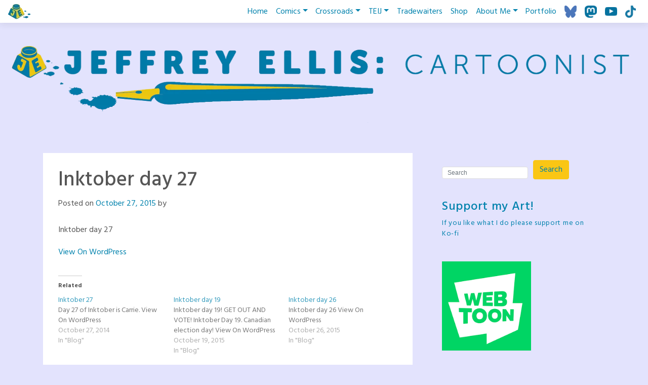

--- FILE ---
content_type: text/html; charset=UTF-8
request_url: https://www.jeff-ellis.ca/blog/2015/10/27/inktober-day-27/
body_size: 24380
content:
<!doctype html>
<html lang="en-US">
<head>
	<meta charset="UTF-8">
	<meta name="viewport" content="width=device-width, initial-scale=1, shrink-to-fit=no">
	<link rel="profile" href="https://gmpg.org/xfn/11">

	<style id="jetpack-boost-critical-css">@media all{:root{--swiper-theme-color:#007aff}.jp-carousel-overlay .swiper-container{margin-left:auto;margin-right:auto;position:relative;overflow:hidden;list-style:none;padding:0;z-index:1}.jp-carousel-overlay .swiper-wrapper{position:relative;width:100%;height:100%;z-index:1;display:flex;box-sizing:content-box}.jp-carousel-overlay .swiper-wrapper{transform:translate3d(0,0,0)}:root{--swiper-navigation-size:44px}.jp-carousel-overlay .swiper-button-next,.jp-carousel-overlay .swiper-button-prev{position:absolute;top:50%;width:calc(var(--swiper-navigation-size)/44*27);height:var(--swiper-navigation-size);margin-top:calc(0px - (var(--swiper-navigation-size)/ 2));z-index:10;display:flex;align-items:center;justify-content:center;color:var(--swiper-navigation-color,var(--swiper-theme-color))}.jp-carousel-overlay .swiper-button-next:after,.jp-carousel-overlay .swiper-button-prev:after{font-family:swiper-icons;font-size:var(--swiper-navigation-size);text-transform:none!important;letter-spacing:0;text-transform:none;font-variant:initial;line-height:1}.jp-carousel-overlay .swiper-button-prev{left:10px;right:auto}.jp-carousel-overlay .swiper-button-prev:after{content:"prev"}.jp-carousel-overlay .swiper-button-next{right:10px;left:auto}.jp-carousel-overlay .swiper-button-next:after{content:"next"}.jp-carousel-overlay .swiper-pagination{position:absolute;text-align:center;transform:translate3d(0,0,0);z-index:10}:root{--jp-carousel-primary-color:#fff;--jp-carousel-primary-subtle-color:#999;--jp-carousel-bg-color:#000;--jp-carousel-bg-faded-color:#222;--jp-carousel-border-color:#3a3a3a}:root .jp-carousel-light{--jp-carousel-primary-color:#000;--jp-carousel-primary-subtle-color:#646970;--jp-carousel-bg-color:#fff;--jp-carousel-bg-faded-color:#fbfbfb;--jp-carousel-border-color:#dcdcde}.jp-carousel-overlay .swiper-button-next,.jp-carousel-overlay .swiper-button-prev{background-image:none}.jp-carousel-wrap *{line-height:inherit}.jp-carousel-wrap.swiper-container{height:auto;width:100vw}.jp-carousel-overlay .swiper-button-next,.jp-carousel-overlay .swiper-button-prev{opacity:.5;height:initial;width:initial;padding:20px 40px;background-image:none}.jp-carousel-overlay .swiper-button-next:after,.jp-carousel-overlay .swiper-button-prev:after{content:none}.jp-carousel-overlay .swiper-button-next svg,.jp-carousel-overlay .swiper-button-prev svg{height:30px;width:28px;background:var(--jp-carousel-bg-color);border-radius:4px}.jp-carousel-overlay{font-family:"Helvetica Neue",sans-serif!important;z-index:2147483647;overflow-x:hidden;overflow-y:auto;direction:ltr;position:fixed;top:0;right:0;bottom:0;left:0;background:var(--jp-carousel-bg-color)}.jp-carousel-overlay *{box-sizing:border-box}.jp-carousel-overlay h2:before,.jp-carousel-overlay h3:before{content:none;display:none}.jp-carousel-overlay .swiper-container .swiper-button-prev{left:0;right:auto}.jp-carousel-overlay .swiper-container .swiper-button-next{right:0;left:auto}.jp-carousel-container{display:grid;grid-template-rows:1fr 64px;height:100%}.jp-carousel-info{display:flex;flex-direction:column;text-align:left!important;-webkit-font-smoothing:subpixel-antialiased!important;z-index:100;background-color:var(--jp-carousel-bg-color);opacity:1}.jp-carousel-info-footer{position:relative;background-color:var(--jp-carousel-bg-color);height:64px;display:flex;align-items:center;justify-content:space-between;width:100vw}.jp-carousel-info-extra{display:none;background-color:var(--jp-carousel-bg-color);padding:35px;width:100vw;border-top:1px solid var(--jp-carousel-bg-faded-color)}.jp-carousel-title-and-caption{margin-bottom:15px}.jp-carousel-photo-info{left:0!important;width:100%!important}.jp-carousel-comments-wrapper{padding:0;width:100%!important;display:none}.jp-carousel-close-hint{letter-spacing:0!important;position:fixed;top:20px;right:30px;padding:10px;text-align:right;width:45px;height:45px;z-index:15;color:var(--jp-carousel-primary-color)}.jp-carousel-close-hint svg{padding:3px 2px;background:var(--jp-carousel-bg-color);border-radius:4px}.jp-carousel-pagination-container{flex:1;margin:0 15px 0 35px}.jp-carousel-pagination,.jp-swiper-pagination{color:var(--jp-carousel-primary-color);font-size:15px;font-weight:400;white-space:nowrap;display:none;position:static!important}.jp-carousel-pagination-container .swiper-pagination{text-align:left;line-height:8px}.jp-carousel-pagination{padding-left:5px}.jp-carousel-info-footer .jp-carousel-photo-title-container{flex-basis:50vw;flex:4;justify-content:center;overflow:hidden;margin:0}.jp-carousel-photo-caption,.jp-carousel-photo-title{background:0 0!important;border:none!important;display:inline-block;font:normal 20px/1.3em"Helvetica Neue",sans-serif;line-height:normal;letter-spacing:0!important;margin:0 0 10px;padding:0;overflow:hidden;text-shadow:none!important;text-transform:none!important;color:var(--jp-carousel-primary-color)}.jp-carousel-info-footer .jp-carousel-photo-caption{text-align:center;font-size:15px;white-space:nowrap;color:var(--jp-carousel-primary-subtle-color);margin:0;text-overflow:ellipsis}.jp-carousel-photo-title{font-size:32px;margin-bottom:2px}.jp-carousel-photo-description{color:var(--jp-carousel-primary-subtle-color);font-size:16px;margin:25px 0;width:100%}.jp-carousel-photo-description{overflow:hidden;overflow-wrap:break-word}.jp-carousel-caption{font-size:14px;font-weight:400;margin:0}.jp-carousel-image-meta{color:var(--jp-carousel-primary-color);font-size:13px;font:12px/1.4"Helvetica Neue",sans-serif!important;width:100%;display:none}.jp-carousel-image-meta ul{margin:0!important;padding:0!important;list-style:none!important}a.jp-carousel-image-download{display:inline-block;clear:both;color:var(--jp-carousel-primary-subtle-color);line-height:1;font-weight:400;font-size:14px;text-decoration:none}a.jp-carousel-image-download svg{display:inline-block;vertical-align:middle;margin:0 3px;padding-bottom:2px}.jp-carousel-comments{font:15px/1.7"Helvetica Neue",sans-serif!important;font-weight:400;background:none transparent;width:100%;bottom:10px;margin-top:20px}#jp-carousel-comment-form{margin:0 0 10px!important;width:100%}textarea#jp-carousel-comment-form-comment-field{background:var(--jp-carousel-bg-faded-color);border:1px solid var(--jp-carousel-border-color);color:var(--jp-carousel-primary-subtle-color);font:16px/1.4"Helvetica Neue",sans-serif!important;width:100%;padding:10px 10px 5px;margin:0;float:none;height:147px;-webkit-box-shadow:inset 2px 2px 2px rgba(0,0,0,.1);box-shadow:inset 2px 2px 2px rgba(0,0,0,.1);-moz-border-radius:3px;-webkit-border-radius:3px;border-radius:3px;overflow:hidden;-webkit-box-sizing:border-box;-moz-box-sizing:border-box;box-sizing:border-box}textarea#jp-carousel-comment-form-comment-field::-webkit-input-placeholder{color:#555}#jp-carousel-loading-overlay{display:none;position:fixed;top:0;bottom:0;left:0;right:0}#jp-carousel-loading-wrapper{display:flex;align-items:center;justify-content:center;height:100vh;width:100vw}#jp-carousel-library-loading,#jp-carousel-library-loading:after{border-radius:50%;width:40px;height:40px}#jp-carousel-library-loading{float:left;margin:22px 0 0 10px;font-size:10px;position:relative;text-indent:-9999em;border-top:8px solid rgba(255,255,255,.2);border-right:8px solid rgba(255,255,255,.2);border-bottom:8px solid rgba(255,255,255,.2);border-left:8px solid var(--jp-carousel-primary-color);-webkit-transform:translateZ(0);-ms-transform:translateZ(0);transform:translateZ(0)}#jp-carousel-comment-form-spinner,#jp-carousel-comment-form-spinner:after{border-radius:50%;width:20px;height:20px}#jp-carousel-comment-form-spinner{display:none;float:left;margin:22px 0 0 10px;font-size:10px;position:absolute;text-indent:-9999em;border-top:4px solid rgba(255,255,255,.2);border-right:4px solid rgba(255,255,255,.2);border-bottom:4px solid rgba(255,255,255,.2);border-left:4px solid var(--jp-carousel-primary-color);-webkit-transform:translateZ(0);-ms-transform:translateZ(0);transform:translateZ(0);margin:0 auto;top:calc(50% - 15px);left:0;bottom:0;right:0}.jp-carousel-info-content-wrapper{max-width:800px;margin:auto}#jp-carousel-comment-form-submit-and-info-wrapper{display:none;overflow:hidden;width:100%}#jp-carousel-comment-form-commenting-as input{background:var(--jp-carousel-bg-color);border:1px solid var(--jp-carousel-border-color);color:var(--jp-carousel-primary-subtle-color);font:16px/1.4"Helvetica Neue",sans-serif!important;padding:10px;float:left;-webkit-box-shadow:inset 2px 2px 2px rgba(0,0,0,.2);box-shadow:inset 2px 2px 2px rgba(0,0,0,.2);-moz-border-radius:2px;-webkit-border-radius:2px;border-radius:2px;width:285px}#jp-carousel-comment-form-commenting-as fieldset{float:left;border:none;margin:20px 0 0;padding:0;clear:both}#jp-carousel-comment-form-commenting-as label{font:400 13px/1.7"Helvetica Neue",sans-serif!important;margin:0 20px 3px 0;float:left;width:100px}#jp-carousel-comment-form-button-submit{margin-top:20px;margin-left:auto;display:block;border:solid 1px var(--jp-carousel-primary-color);background:var(--jp-carousel-bg-color);border-radius:3px;padding:8px 16px;font-size:14px;color:var(--jp-carousel-primary-color)}#jp-carousel-comment-form-container{margin-bottom:15px;width:100%;margin-top:20px;color:var(--jp-carousel-primary-subtle-color);position:relative;overflow:hidden}#jp-carousel-comment-post-results{display:none;overflow:auto;width:100%}#jp-carousel-comments-loading{font:400 15px/1.7"Helvetica Neue",sans-serif!important;display:none;color:var(--jp-carousel-primary-subtle-color);text-align:left;margin-bottom:20px;width:100%;bottom:10px;margin-top:20px}.jp-carousel-photo-icons-container{flex:1;display:block;text-align:right;margin:0 20px 0 30px;white-space:nowrap}.jp-carousel-icon-btn{padding:16px;text-decoration:none;border:none;background:0 0;display:inline-block;height:64px}.jp-carousel-icon{border:none;display:inline-block;line-height:0;font-weight:400;font-style:normal;border-radius:4px;width:31px;padding:4px 3px 3px}.jp-carousel-icon svg{display:inline-block}.jp-carousel-overlay rect{fill:var(--jp-carousel-primary-color)}.jp-carousel-icon .jp-carousel-has-comments-indicator{display:none;font-size:12px;vertical-align:top;margin-left:-16px;line-height:1;padding:2px 4px;border-radius:4px;background:var(--jp-carousel-primary-color);color:var(--jp-carousel-bg-color);font-weight:400;font-family:"Helvetica Neue",sans-serif!important;position:relative}@media only screen and (max-width:760px){.jp-carousel-overlay .swiper-container .swiper-button-next,.jp-carousel-overlay .swiper-container .swiper-button-prev{display:none!important}.jp-carousel-image-meta{float:none!important;width:100%!important;-moz-box-sizing:border-box;-webkit-box-sizing:border-box;box-sizing:border-box;margin-left:0}.jp-carousel-close-hint{font-size:26px!important;position:fixed!important;top:10px;right:10px}.jp-carousel-wrap{background-color:var(--jp-carousel-bg-color)}.jp-carousel-caption{overflow:visible!important}.jp-carousel-info-footer .jp-carousel-photo-title-container{display:none}.jp-carousel-photo-icons-container{margin:0 10px 0 0;white-space:nowrap}.jp-carousel-icon-btn{padding-left:20px}.jp-carousel-pagination{padding-left:5px}.jp-carousel-pagination-container{margin-left:25px}#jp-carousel-comment-form-commenting-as fieldset,#jp-carousel-comment-form-commenting-as input{width:100%;float:none}}}@media all{#jp-relatedposts{display:none;padding-top:1em;margin:1em 0;position:relative;clear:both}.jp-relatedposts:after{content:"";display:block;clear:both}#jp-relatedposts h3.jp-relatedposts-headline{margin:0 0 1em;display:inline-block;float:left;font-size:9pt;font-weight:700;font-family:inherit}#jp-relatedposts h3.jp-relatedposts-headline em:before{content:"";display:block;width:100%;min-width:30px;border-top:1px solid #dcdcde;border-top:1px solid rgba(0,0,0,.2);margin-bottom:1em}#jp-relatedposts h3.jp-relatedposts-headline em{font-style:normal;font-weight:700}.pt-cv-overlaygrid.overlay2.layout1 .pt-cv-content-item:first-child{grid-area:1/1/3!important}.pt-cv-overlaygrid.overlay2.layout2 .pt-cv-content-item:first-child{grid-area:1/1/4!important}.pt-cv-overlaygrid.overlay2.layout3 .pt-cv-content-item:first-child{grid-area:1/1/5!important}ul{box-sizing:border-box}.entry-content{counter-reset:footnotes}.screen-reader-text{clip:rect(1px,1px,1px,1px);word-wrap:normal!important;border:0;clip-path:inset(50%);height:1px;margin:-1px;overflow:hidden;padding:0;position:absolute;width:1px}.menu-item a img{border:none;box-shadow:none;vertical-align:middle;width:auto;display:inline}.menu-image-title-hide .menu-image-title,.menu-image-title-hide.menu-image-title{display:none}*{box-sizing:border-box}html{font-family:sans-serif;line-height:1.15;-webkit-text-size-adjust:100%}article,footer,header,main,nav,section{display:block}body{margin:0;font-family:-apple-system,BlinkMacSystemFont,"Segoe UI",Roboto,"Helvetica Neue",Arial,"Noto Sans",sans-serif,"Apple Color Emoji","Segoe UI Emoji","Segoe UI Symbol","Noto Color Emoji";font-size:1rem;font-weight:400;line-height:1.5;color:#212529;text-align:left;background-color:#fff}h1,h2,h3,h4{margin-top:0;margin-bottom:.5rem}p{margin-top:0;margin-bottom:1rem}ul{margin-top:0;margin-bottom:1rem}ul ul{margin-bottom:0}strong{font-weight:bolder}small{font-size:80%}a{color:#007bff;text-decoration:none;background-color:transparent}img{vertical-align:middle;border-style:none}svg{overflow:hidden;vertical-align:middle}label{display:inline-block;margin-bottom:.5rem}button{border-radius:0}button,input,textarea{margin:0;font-family:inherit;font-size:inherit;line-height:inherit}button,input{overflow:visible}button{text-transform:none}[type=button],[type=submit],button{-webkit-appearance:button}textarea{overflow:auto;resize:vertical}fieldset{min-width:0;padding:0;margin:0;border:0}h1,h2,h3,h4{margin-bottom:.5rem;font-weight:500;line-height:1.2}h1{font-size:2.5rem}h2{font-size:2rem}h3{font-size:1.75rem}h4{font-size:1.5rem}small{font-size:80%;font-weight:400}.container{width:100%;padding-right:15px;padding-left:15px;margin-right:auto;margin-left:auto}@media (min-width:576px){.container{max-width:540px}}@media (min-width:768px){.container{max-width:720px}}@media (min-width:992px){.container{max-width:960px}}@media (min-width:1200px){.container{max-width:1140px}}.row{display:-ms-flexbox;display:flex;-ms-flex-wrap:wrap;flex-wrap:wrap;margin-right:-15px;margin-left:-15px}.col-lg-4,.col-lg-8{position:relative;width:100%;padding-right:15px;padding-left:15px}@media (min-width:992px){.col-lg-4{-ms-flex:0 0 33.333333%;flex:0 0 33.333333%;max-width:33.333333%}.col-lg-8{-ms-flex:0 0 66.666667%;flex:0 0 66.666667%;max-width:66.666667%}}.form-control{display:block;width:100%;height:calc(1.5em + .75rem + 2px);padding:.375rem .75rem;font-size:1rem;font-weight:400;line-height:1.5;color:#495057;background-color:#fff;background-clip:padding-box;border:1px solid #ced4da;border-radius:.25rem}.form-control::-webkit-input-placeholder{color:#6c757d;opacity:1}.form-control::-moz-placeholder{color:#6c757d;opacity:1}.form-control:-ms-input-placeholder{color:#6c757d;opacity:1}.form-control::-ms-input-placeholder{color:#6c757d;opacity:1}.form-control::placeholder{color:#6c757d;opacity:1}.form-inline{display:-ms-flexbox;display:flex;-ms-flex-flow:row wrap;flex-flow:row wrap;-ms-flex-align:center;align-items:center}@media (min-width:576px){.form-inline .form-control{display:inline-block;width:auto;vertical-align:middle}}.btn{display:inline-block;font-weight:400;color:#212529;text-align:center;vertical-align:middle;background-color:transparent;border:1px solid transparent;padding:.375rem .75rem;font-size:1rem;line-height:1.5;border-radius:.25rem}.btn-danger{color:#fff;background-color:#dc3545;border-color:#dc3545}.collapse:not(.show){display:none}.dropdown{position:relative}.dropdown-toggle{white-space:nowrap}.dropdown-toggle::after{display:inline-block;margin-left:.255em;vertical-align:.255em;content:"";border-top:.3em solid;border-right:.3em solid transparent;border-bottom:0;border-left:.3em solid transparent}.dropdown-menu{position:absolute;top:100%;left:0;z-index:1000;display:none;float:left;min-width:10rem;padding:.5rem 0;margin:.125rem 0 0;font-size:1rem;color:#212529;text-align:left;list-style:none;background-color:#fff;background-clip:padding-box;border:1px solid rgba(0,0,0,.15);border-radius:.25rem}.dropdown-item{display:block;width:100%;padding:.25rem 1.5rem;clear:both;font-weight:400;color:#212529;text-align:inherit;white-space:nowrap;background-color:transparent;border:0}.nav-link{display:block;padding:.5rem 1rem}.navbar{position:relative;display:-ms-flexbox;display:flex;-ms-flex-wrap:wrap;flex-wrap:wrap;-ms-flex-align:center;align-items:center;-ms-flex-pack:justify;justify-content:space-between;padding:.5rem 1rem}.navbar-nav{display:-ms-flexbox;display:flex;-ms-flex-direction:column;flex-direction:column;padding-left:0;margin-bottom:0;list-style:none}.navbar-nav .nav-link{padding-right:0;padding-left:0}.navbar-nav .dropdown-menu{position:static;float:none}.navbar-collapse{-ms-flex-preferred-size:100%;flex-basis:100%;-ms-flex-positive:1;flex-grow:1;-ms-flex-align:center;align-items:center}.navbar-toggler{padding:.25rem .75rem;font-size:1.25rem;line-height:1;background-color:transparent;border:1px solid transparent;border-radius:.25rem}@media (min-width:768px){.navbar-expand-md{-ms-flex-flow:row nowrap;flex-flow:row nowrap;-ms-flex-pack:start;justify-content:flex-start}.navbar-expand-md .navbar-nav{-ms-flex-direction:row;flex-direction:row}.navbar-expand-md .navbar-nav .dropdown-menu{position:absolute}.navbar-expand-md .navbar-nav .nav-link{padding-right:.5rem;padding-left:.5rem}.navbar-expand-md .navbar-collapse{display:-ms-flexbox!important;display:flex!important;-ms-flex-preferred-size:auto;flex-basis:auto}.navbar-expand-md .navbar-toggler{display:none}}.navbar-light .navbar-nav .nav-link{color:rgba(0,0,0,.5)}.navbar-light .navbar-toggler{color:rgba(0,0,0,.5);border-color:rgba(0,0,0,.1)}.jumbotron{padding:2rem 1rem;margin-bottom:2rem;background-color:#e9ecef;border-radius:.3rem}@media (min-width:576px){.jumbotron{padding:4rem 2rem}}.jumbotron-fluid{padding-right:0;padding-left:0;border-radius:0}.bg-white{background-color:#fff!important}.d-none{display:none!important}.d-flex{display:-ms-flexbox!important;display:flex!important}@media (min-width:992px){.d-lg-none{display:none!important}.d-lg-flex{display:-ms-flexbox!important;display:flex!important}}.justify-content-between{-ms-flex-pack:justify!important;justify-content:space-between!important}.fixed-top{position:fixed;top:0;right:0;left:0;z-index:1030}.ml-auto{margin-left:auto!important}.navbar-nav:not([data-sm-skip]) .dropdown-item{white-space:normal}.fa,.fas{-moz-osx-font-smoothing:grayscale;-webkit-font-smoothing:antialiased;display:inline-block;font-style:normal;font-variant:normal;text-rendering:auto;line-height:1}.fa-lg{font-size:1.33333em;line-height:.75em;vertical-align:-.0667em}.fa-angle-double-up:before{content:""}.fa-angle-left:before{content:""}.fa-angle-right:before{content:""}.fa-bookmark:before{content:""}@font-face{font-family:"Font Awesome 5 Free";font-style:normal;font-weight:400;font-display:block}@font-face{font-family:"Font Awesome 5 Free";font-style:normal;font-weight:900;font-display:block}.fa,.fas{font-family:"Font Awesome 5 Free"}.fa,.fas{font-weight:900}body,html{max-width:100%!important;overflow-x:hidden!important}html{line-height:1.15;scroll-behavior:smooth;-webkit-text-size-adjust:100%;max-width:100%;margin:0;position:relative;min-height:100%}body{background-color:#f5f5f5;margin:0;margin-bottom:45px;color:#000;background-attachment:fixed!important}body,button,input,textarea{font:1em/1.75em Hind;font-family:Hind,-apple-system,BlinkMacSystemFont,Segoe UI,Roboto,Helvetica Neue,Helvetica,sans-serif;font-weight:400;text-rendering:optimizeLegibility;text-size-adjust:100%}a{color:#10ae98}img{border-style:none}button,input,textarea{font-family:inherit;font-size:100%;line-height:1.15;margin:0}button,input{overflow:visible}button{text-transform:none}[type=button],[type=submit],button{-webkit-appearance:button}fieldset{padding:.35em .75em .625em}textarea{overflow:auto;padding:.5rem!important}.form-control,input[type=text],textarea{margin:0;padding:0 10px;background:#fff;border:1px solid #ddd;font-family:Lato,-apple-system,BlinkMacSystemFont,Segoe UI,Roboto,Helvetica Neue,Helvetica,sans-serif!important;font-size:12px;font-weight:400;color:#404041;-moz-box-shadow:none;-webkit-box-shadow:none;box-shadow:none}.form-control,input[type=text]{height:35px;line-height:35px}textarea{width:100%}input#s.form-control.search-control{margin-right:10px!important}button,input[type=submit]{display:inline-block;font-weight:400;text-align:center;white-space:nowrap;vertical-align:middle;border:1px solid transparent;padding:.375rem .75rem;font-size:1rem;line-height:1.5;border-radius:.25rem;-webkit-appearance:button;color:#fff;background-color:#f15a5a;border:1px solid #f15a5a;margin-bottom:.75rem}.btn-danger{background-color:#f15a5a;border:1px solid #f15a5a}.screen-reader-text{border:0;clip:rect(1px,1px,1px,1px);clip-path:inset(50%);height:1px;margin:-1px;overflow:hidden;padding:0;position:absolute!important;width:1px;word-wrap:normal!important}#content{overflow:hidden}button.navbar-toggler{background:0 0!important;border:none!important;background-color:none!important;margin-bottom:0}.navbar{padding:0 1rem;min-height:45px;box-shadow:0 5px 11px 0 rgba(50,50,50,.08);z-index:500}.navbar-toggler .icon-bar{background-color:#10ae98;display:block;width:22px;height:2px;border-radius:1px;margin:4px 0}.navbar-light .navbar-toggler .icon-bar{background:#10ae98}.navbar-toggler .icon-bar:first-of-type{transform:rotate(45deg);transform-origin:10% 10%}.navbar-toggler .icon-bar:nth-of-type(2){opacity:0}.navbar-toggler .icon-bar:nth-of-type(3){transform:rotate(-45deg);transform-origin:10% 90%}.navbar-toggler.collapsed .icon-bar:first-of-type{transform:rotate(0)}.navbar-toggler.collapsed .icon-bar:nth-of-type(2){opacity:1}.navbar-toggler.collapsed .icon-bar:nth-of-type(3){transform:rotate(0)}.navbar-light .navbar-nav .nav-link,a.dropdown-item{color:#10ae98}.navbar-expand-md .navbar-nav .dropdown-menu{background-color:#fff}.navbar-nav>.menu-item{display:inline-block;vertical-align:middle;-webkit-transform:perspective(1px) translateZ(0);transform:perspective(1px) translateZ(0);box-shadow:0 0 1px transparent;position:relative}.navbar-nav>.menu-item:before{content:"";position:absolute;z-index:-1;left:50%;right:50%;bottom:0;background:#f15a5a;height:3px}main{margin-top:45px;padding-bottom:0;word-wrap:normal;width:100%;clear:both}.jumbotron{width:100%;background-color:#10ae98;background-position:center top;background-repeat:no-repeat;color:#fff;text-align:center;background-size:contain;border-radius:0;margin-top:45px;text-shadow:0 4px 3px rgba(0,0,0,.4),0 8px 13px rgba(0,0,0,.1),0 18px 23px rgba(0,0,0,.1);display:flex;justify-content:center;align-items:center;padding:0}.jumbotron-img{display:block;height:auto;object-fit:contain;width:100%;visibility:hidden}@media only screen and (max-width:1920px){.jumbotron{width:100%}}@media (min-width:992px){.site-content{margin-top:15px}}#left-col{background-color:#fff;max-width:100%}@media only screen and (min-width:991px){#content{width:100%;padding-right:15px;padding-left:15px;margin-right:auto;margin-left:auto;max-width:1140px}}@media only screen and (max-width:990px){#content{max-width:100%}}.cat-links{margin-right:10px}#side-bar{background-color:#10ae98;color:#fff;display:block;clear:right}#side-bar a{color:#f8d94a}#side-bar section{display:inline-block;vertical-align:top;width:100%;margin-bottom:0;padding:1em 2em;font-size:.875em;letter-spacing:.05em;line-height:1.5em}#side-bar section .widget-title{text-align:left;color:#fff}#side-bar,#side-bar section .widget-title{color:#fff;fill:currentColor}#left-content{position:relative;padding:30px;background:#fff}@media only screen and (min-width:992px){#left-content,#side-bar{margin-bottom:30px}}#home-scroll-container{text-align:right}#home-scroll-container{position:fixed;z-index:2000;right:0}#home-scroll-container{bottom:45px;display:none}#home-scroll-container .ScrollTop{display:inline-block;color:#fff;background:#f15a5a;overflow:hidden;line-height:50px;text-align:center;border-radius:.75rem}#home-scroll-container .ScrollTop{margin-right:10px;max-width:50px;width:50px;height:50px}.entry-content:after,.entry-content:before,.site-content:after,.site-content:before,.site-header:after,.site-header:before{content:"";display:table;table-layout:fixed}.entry-content:after,.site-content:after,.site-header:after{clear:both}.widget{margin:0 0 1.5em}.post{margin:0 0 1.5em}.entry-content{margin:1.5em 0 0}#comments{margin-top:30px}.comment-reply-title{font-size:22px}.comments-area{text-align:left}#commentform{line-height:1.25em}.form-control,input[type=text]{height:24px;line-height:24px}#respond{padding:0 15px;margin:0}.comment-reply-title{margin-top:15px}.comment-respond{background-color:#f5f5f5;z-index:20;padding:5px;border-radius:3px;border:1px solid rgba(0,0,0,.1)}iframe{max-width:100%}.custom-logo-link{display:inline-block}*,:after,:before{-moz-box-sizing:border-box;-webkit-box-sizing:border-box;box-sizing:border-box}@media only screen and (max-width:990px){main{padding-top:10px}.jumbotron{margin-bottom:0}}:root{--swiper-theme-color:#007aff}.jp-carousel-overlay .swiper-container{list-style:none;margin-left:auto;margin-right:auto;overflow:hidden;padding:0;position:relative;z-index:1}.jp-carousel-overlay .swiper-wrapper{box-sizing:initial;display:flex;height:100%;position:relative;width:100%;z-index:1}.jp-carousel-overlay .swiper-wrapper{transform:translateZ(0)}:root{--swiper-navigation-size:44px}.jp-carousel-overlay .swiper-button-next,.jp-carousel-overlay .swiper-button-prev{align-items:center;color:var(--swiper-navigation-color,var(--swiper-theme-color));display:flex;height:var(--swiper-navigation-size);justify-content:center;margin-top:calc(0px - var(--swiper-navigation-size)/ 2);position:absolute;top:50%;width:calc(var(--swiper-navigation-size)/44*27);z-index:10}.jp-carousel-overlay .swiper-button-next:after,.jp-carousel-overlay .swiper-button-prev:after{font-family:swiper-icons;font-size:var(--swiper-navigation-size);font-variant:normal;letter-spacing:0;line-height:1;text-transform:none!important;text-transform:none}.jp-carousel-overlay .swiper-button-prev{left:10px;right:auto}.jp-carousel-overlay .swiper-button-prev:after{content:"prev"}.jp-carousel-overlay .swiper-button-next{left:auto;right:10px}.jp-carousel-overlay .swiper-button-next:after{content:"next"}.jp-carousel-overlay .swiper-pagination{position:absolute;text-align:center;transform:translateZ(0);z-index:10}:root{--jp-carousel-primary-color:#fff;--jp-carousel-primary-subtle-color:#999;--jp-carousel-bg-color:#000;--jp-carousel-bg-faded-color:#222;--jp-carousel-border-color:#3a3a3a}:root .jp-carousel-light{--jp-carousel-primary-color:#000;--jp-carousel-primary-subtle-color:#646970;--jp-carousel-bg-color:#fff;--jp-carousel-bg-faded-color:#fbfbfb;--jp-carousel-border-color:#dcdcde}.jp-carousel-overlay .swiper-button-next,.jp-carousel-overlay .swiper-button-prev{background-image:none}.jp-carousel-wrap *{line-height:inherit}.jp-carousel-wrap.swiper-container{height:auto;width:100vw}.jp-carousel-overlay .swiper-button-next,.jp-carousel-overlay .swiper-button-prev{background-image:none;height:auto;opacity:.5;padding:20px 40px;width:auto}.jp-carousel-overlay .swiper-button-next:after,.jp-carousel-overlay .swiper-button-prev:after{content:none}.jp-carousel-overlay .swiper-button-next svg,.jp-carousel-overlay .swiper-button-prev svg{background:var(--jp-carousel-bg-color);border-radius:4px;height:30px;width:28px}.jp-carousel-overlay{background:var(--jp-carousel-bg-color);bottom:0;direction:ltr;font-family:Helvetica Neue,sans-serif!important;left:0;overflow-x:hidden;overflow-y:auto;position:fixed;right:0;top:0;z-index:2147483647}.jp-carousel-overlay *{box-sizing:border-box}.jp-carousel-overlay h2:before,.jp-carousel-overlay h3:before{content:none;display:none}.jp-carousel-overlay .swiper-container .swiper-button-prev{left:0;right:auto}.jp-carousel-overlay .swiper-container .swiper-button-next{left:auto;right:0}.jp-carousel-container{display:grid;grid-template-rows:1fr 64px;height:100%}.jp-carousel-info{display:flex;flex-direction:column;text-align:left!important;-webkit-font-smoothing:subpixel-antialiased!important;background-color:var(--jp-carousel-bg-color);opacity:1;z-index:100}.jp-carousel-info-footer{align-items:center;display:flex;height:64px;justify-content:space-between;position:relative}.jp-carousel-info-extra,.jp-carousel-info-footer{background-color:var(--jp-carousel-bg-color);width:100vw}.jp-carousel-info-extra{border-top:1px solid var(--jp-carousel-bg-faded-color);display:none;padding:35px}.jp-carousel-title-and-caption{margin-bottom:15px}.jp-carousel-photo-info{left:0!important;width:100%!important}.jp-carousel-comments-wrapper{display:none;padding:0;width:100%!important}.jp-carousel-close-hint{color:var(--jp-carousel-primary-color);height:45px;letter-spacing:0!important;padding:10px;position:fixed;right:30px;text-align:right;top:20px;width:45px;z-index:15}.jp-carousel-close-hint svg{background:var(--jp-carousel-bg-color);border-radius:4px;padding:3px 2px}.jp-carousel-pagination-container{flex:1;margin:0 15px 0 35px}.jp-carousel-pagination,.jp-swiper-pagination{color:var(--jp-carousel-primary-color);display:none;font-size:15px;font-weight:400;position:static!important;white-space:nowrap}.jp-carousel-pagination-container .swiper-pagination{line-height:8px;text-align:left}.jp-carousel-pagination{padding-left:5px}.jp-carousel-info-footer .jp-carousel-photo-title-container{flex-basis:50vw;flex:4;justify-content:center;margin:0;overflow:hidden}.jp-carousel-photo-caption,.jp-carousel-photo-title{background:0 0!important;border:none!important;color:var(--jp-carousel-primary-color);display:inline-block;font:normal 20px/1.3em Helvetica Neue,sans-serif;letter-spacing:0!important;line-height:normal;margin:0 0 10px;overflow:hidden;padding:0;text-shadow:none!important;text-transform:none!important}.jp-carousel-info-footer .jp-carousel-photo-caption{color:var(--jp-carousel-primary-subtle-color);font-size:15px;margin:0;text-align:center;text-overflow:ellipsis;white-space:nowrap}.jp-carousel-photo-title{font-size:32px;margin-bottom:2px}.jp-carousel-photo-description{color:var(--jp-carousel-primary-subtle-color);font-size:16px;margin:25px 0;overflow:hidden;overflow-wrap:break-word;width:100%}.jp-carousel-caption{font-size:14px;font-weight:400;margin:0}.jp-carousel-image-meta{color:var(--jp-carousel-primary-color);display:none;font-size:13px;font:12px/1.4 Helvetica Neue,sans-serif!important;width:100%}.jp-carousel-image-meta ul{list-style:none!important;margin:0!important;padding:0!important}a.jp-carousel-image-download{clear:both;color:var(--jp-carousel-primary-subtle-color);display:inline-block;font-size:14px;font-weight:400;line-height:1;text-decoration:none}a.jp-carousel-image-download svg{display:inline-block;margin:0 3px;padding-bottom:2px;vertical-align:middle}.jp-carousel-comments{background:none #0000;bottom:10px;font:15px/1.7 Helvetica Neue,sans-serif!important;font-weight:400;margin-top:20px;width:100%}#jp-carousel-comment-form{margin:0 0 10px!important;width:100%}textarea#jp-carousel-comment-form-comment-field{background:var(--jp-carousel-bg-faded-color);border:1px solid var(--jp-carousel-border-color);border-radius:3px;box-shadow:inset 2px 2px 2px #0000001a;box-sizing:border-box;color:var(--jp-carousel-primary-subtle-color);float:none;font:16px/1.4 Helvetica Neue,sans-serif!important;height:147px;margin:0;overflow:hidden;padding:10px 10px 5px;width:100%}textarea#jp-carousel-comment-form-comment-field::-webkit-input-placeholder{color:#555}#jp-carousel-loading-overlay{bottom:0;display:none;left:0;position:fixed;right:0;top:0}#jp-carousel-loading-wrapper{align-items:center;display:flex;height:100vh;justify-content:center;width:100vw}#jp-carousel-library-loading,#jp-carousel-library-loading:after{border-radius:50%;height:40px;width:40px}#jp-carousel-library-loading{border:8px solid #fff3;border-left:8px solid var(--jp-carousel-primary-color);float:left;font-size:10px;margin:22px 0 0 10px;position:relative;text-indent:-9999em;transform:translateZ(0)}#jp-carousel-comment-form-spinner,#jp-carousel-comment-form-spinner:after{border-radius:50%;height:20px;width:20px}#jp-carousel-comment-form-spinner{border:4px solid #fff3;border-left:4px solid var(--jp-carousel-primary-color);bottom:0;display:none;float:left;font-size:10px;left:0;margin:0 auto;position:absolute;right:0;text-indent:-9999em;top:calc(50% - 15px);transform:translateZ(0)}.jp-carousel-info-content-wrapper{margin:auto;max-width:800px}#jp-carousel-comment-form-submit-and-info-wrapper{display:none;overflow:hidden;width:100%}#jp-carousel-comment-form-commenting-as input{background:var(--jp-carousel-bg-color);border:1px solid var(--jp-carousel-border-color);border-radius:2px;box-shadow:inset 2px 2px 2px #0003;color:var(--jp-carousel-primary-subtle-color);float:left;font:16px/1.4 Helvetica Neue,sans-serif!important;padding:10px;width:285px}#jp-carousel-comment-form-commenting-as fieldset{border:none;clear:both;float:left;margin:20px 0 0;padding:0}#jp-carousel-comment-form-commenting-as label{float:left;font:400 13px/1.7 Helvetica Neue,sans-serif!important;margin:0 20px 3px 0;width:100px}#jp-carousel-comment-form-button-submit{background:var(--jp-carousel-bg-color);border:1px solid var(--jp-carousel-primary-color);border-radius:3px;color:var(--jp-carousel-primary-color);display:block;font-size:14px;margin-left:auto;margin-top:20px;padding:8px 16px}#jp-carousel-comment-form-container{color:var(--jp-carousel-primary-subtle-color);margin-bottom:15px;margin-top:20px;overflow:hidden;position:relative;width:100%}#jp-carousel-comment-post-results{display:none;overflow:auto;width:100%}#jp-carousel-comments-loading{color:var(--jp-carousel-primary-subtle-color);display:none}#jp-carousel-comments-loading{bottom:10px;font:400 15px/1.7 Helvetica Neue,sans-serif!important;margin-bottom:20px;margin-top:20px;text-align:left;width:100%}.jp-carousel-photo-icons-container{display:block;flex:1;margin:0 20px 0 30px;text-align:right;white-space:nowrap}.jp-carousel-icon-btn{background:0 0;border:none;display:inline-block;height:64px;padding:16px;text-decoration:none}.jp-carousel-icon{border:none;border-radius:4px;display:inline-block;font-style:normal;font-weight:400;line-height:0;padding:4px 3px 3px;width:31px}.jp-carousel-icon svg{display:inline-block}.jp-carousel-overlay rect{fill:var(--jp-carousel-primary-color)}.jp-carousel-icon .jp-carousel-has-comments-indicator{background:var(--jp-carousel-primary-color);border-radius:4px;color:var(--jp-carousel-bg-color);display:none;font-family:Helvetica Neue,sans-serif!important;font-size:12px;font-weight:400;line-height:1;margin-left:-16px;padding:2px 4px;position:relative;vertical-align:top}@media only screen and (max-width:760px){.jp-carousel-overlay .swiper-container .swiper-button-next,.jp-carousel-overlay .swiper-container .swiper-button-prev{display:none!important}.jp-carousel-image-meta{box-sizing:border-box;float:none!important;margin-left:0;width:100%!important}.jp-carousel-close-hint{font-size:26px!important;position:fixed!important;right:10px;top:10px}.jp-carousel-wrap{background-color:var(--jp-carousel-bg-color)}.jp-carousel-caption{overflow:visible!important}.jp-carousel-info-footer .jp-carousel-photo-title-container{display:none}.jp-carousel-photo-icons-container{margin:0 10px 0 0;white-space:nowrap}.jp-carousel-icon-btn{padding-left:20px}.jp-carousel-pagination{padding-left:5px}.jp-carousel-pagination-container{margin-left:25px}#jp-carousel-comment-form-commenting-as fieldset,#jp-carousel-comment-form-commenting-as input{float:none;width:100%}}#jp-relatedposts{clear:both;display:none;margin:1em 0;padding-top:1em;position:relative}.jp-relatedposts:after{clear:both;content:"";display:block}#jp-relatedposts h3.jp-relatedposts-headline{display:inline-block;float:left;font-family:inherit;font-size:9pt;font-weight:700;margin:0 0 1em}#jp-relatedposts h3.jp-relatedposts-headline em:before{border-top:1px solid #0003;content:"";display:block;margin-bottom:1em;min-width:30px;width:100%}#jp-relatedposts h3.jp-relatedposts-headline em{font-style:normal;font-weight:700}.screen-reader-text{border:0;clip:rect(1px,1px,1px,1px);clip-path:inset(50%);height:1px;margin:-1px;overflow:hidden;padding:0;position:absolute!important;width:1px;word-wrap:normal!important}}</style><title>Inktober day 27</title>
<meta name='robots' content='max-image-preview:large' />
<!-- Jetpack Site Verification Tags -->
<meta name="google-site-verification" content="tpD_ppCsMHG5H9kVpbHTW1hYE1TNOpecKRVICgYnb5I" />
<link rel='dns-prefetch' href='//secure.gravatar.com' />
<link rel='dns-prefetch' href='//stats.wp.com' />
<link rel='dns-prefetch' href='//fonts.googleapis.com' />
<link rel='dns-prefetch' href='//v0.wordpress.com' />
<link rel='dns-prefetch' href='//jetpack.wordpress.com' />
<link rel='dns-prefetch' href='//s0.wp.com' />
<link rel='dns-prefetch' href='//public-api.wordpress.com' />
<link rel='dns-prefetch' href='//0.gravatar.com' />
<link rel='dns-prefetch' href='//1.gravatar.com' />
<link rel='dns-prefetch' href='//2.gravatar.com' />
<link rel='preconnect' href='//i0.wp.com' />
<link rel='preconnect' href='//c0.wp.com' />
<link rel="alternate" type="application/rss+xml" title=" &raquo; Feed" href="https://www.jeff-ellis.ca/feed/" />
<link rel="alternate" type="application/rss+xml" title=" &raquo; Comments Feed" href="https://www.jeff-ellis.ca/comments/feed/" />
<link rel="alternate" type="application/rss+xml" title=" &raquo; Inktober day 27 Comments Feed" href="https://www.jeff-ellis.ca/blog/2015/10/27/inktober-day-27/feed/" />
<link rel="alternate" title="oEmbed (JSON)" type="application/json+oembed" href="https://www.jeff-ellis.ca/wp-json/oembed/1.0/embed?url=https%3A%2F%2Fwww.jeff-ellis.ca%2Fblog%2F2015%2F10%2F27%2Finktober-day-27%2F" />
<link rel="alternate" title="oEmbed (XML)" type="text/xml+oembed" href="https://www.jeff-ellis.ca/wp-json/oembed/1.0/embed?url=https%3A%2F%2Fwww.jeff-ellis.ca%2Fblog%2F2015%2F10%2F27%2Finktober-day-27%2F&#038;format=xml" />
<noscript><link rel='stylesheet' id='all-css-9dab01bd3e42f9cdb3aec2f3c9b981dd' href='https://www.jeff-ellis.ca/_jb_static/??cdc3e0534a' type='text/css' media='all' /></noscript><link data-media="all" onload="this.media=this.dataset.media; delete this.dataset.media; this.removeAttribute( &apos;onload&apos; );" rel='stylesheet' id='all-css-9dab01bd3e42f9cdb3aec2f3c9b981dd' href='https://www.jeff-ellis.ca/_jb_static/??cdc3e0534a' type='text/css' media="not all" />
<style id='toocheke-style-inline-css'>

		/* Main Background Color */
			body, #comic-list>li:hover, .comment-respond{
				background-color: #e3e3fd !important;
		}
           .btn-outline-black:hover{
        color: #e3e3fd !important;
    }
	

		/* Sidebar Background, Links, Input Color */
			 #comic-list>li:hover a,  #comic-list>li:hover p, #side-bar #comic-list > li:hover a, #side-bar #comic-list > li:hover p, #comic-list>li>a:hover, .comic-navigation a:hover {
				color: #e3e3fd ;
			}
            .form-group input:focus,
			input[type="text"]:focus,
			input[type="password"]:focus,
			input[type="email"]:focus,
			input[type="number"]:focus,
			input[type="tel"]:focus,
			input[type="url"]:focus,
			input[type="search"]:focus,
			textarea:focus,
			textarea.form-control:focus,
			select.form-control:focus {
				border: 1px solid #e3e3fd !important;
			}

			.jumbotron, #side-bar, .page-numbers, .chip, .left-title:after, .series-rollover {
				background-color: #e3e3fd !important;
			}
            .form-section h2 {
                border-bottom: 3px solid #e3e3fd !important;
            }

			.current-post {
				border: 3px solid #e3e3fd !important;
		}
		#home-scroll-container .ScrollTop:hover, #language-switch-container .SwitchLang:hover
		{
			background-color: #e3e3fd !important;
		}
	

		/* Sidebar and Jumbotron text color */
		 #wp-calendar thead th,
			#wp-calendar tbody td
			{
				border: 1px solid #0082ad !important;
		}
			#wp-calendar thead th,
			#wp-calendar tbody td{
				color: #0082ad !important;
			}
			.jumbotron, #side-bar, #side-bar section .widget-title, .social-links ul li a, #side-bar section#twitter ul li a,
				#side-bar .tagcloud a:hover,
				#side-bar .tagcloud a:focus,
                .series-rollover, .series-link, .series-link:hover,
                #side-bar .comic-item .comic-title, #side-bar .comic-item .comic-list-item-details
				{
					color: #0082ad;
		}

		#home-scroll-container .ScrollTop:hover, #language-switch-container .SwitchLang:hover
			{
				color: #0082ad !important;

	}

	

		/* Box Text Colors */
	input[type="submit"],
	input[type="button"],
	input[type="reset"],
	button,
	.dropdown-item:focus,
	.dropdown-item:hover,
	#side-bar a:visited,
	.social-links ul li a,
	.social-links ul li a span.fab,
	.social-links ul li a span.fas,
	#side-bar section#twitter ul li a,
	.page-numbers,
	.page-numbers:hover,
	.chip,
	#wp-calendar caption,
    #wp-calendar th,
    #archive-page-calendar-wrapper
#wp-calendar tbody td a
	{
		color: #0082ad !important;
	}

	#wp-calendar tbody td a {
			background: #0082ad !important;

	}

	

		/* Main Content Text Colors */
			body, #comic-list>li>a, #wp-calendar tbody td a, .manga-grid-item-title, .btn-outline-black  {
				color: #565656;
    }
     .btn-outline-black:hover{
        background-color: #565656;
    }
    #archive-page-calendar-wrapper
#wp-calendar tbody td,
#archive-page-calendar-wrapper
#wp-calendar tbody td:hover ,
#archive-page-calendar-wrapper
#wp-calendar th
     {
		color: #565656 !important;
    }
    #archive-page-calendar-wrapper
#wp-calendar thead th ,
#archive-page-calendar-wrapper
#wp-calendar tbody td,
#transcript-wrapper .panel
{
    border: 1px solid #565656 !important;

}
#transcript hr, .toocheke-hr {
  border-top: 1px solid #565656 !important;
}
.manga-info-table, .btn-outline-black {
    border: 2px solid #565656 !important;
}
.manga-info-row + .manga-info-row, .manga-info-col + .manga-info-col{
    border-top: 2px solid #565656 !important;
}
@media screen and (min-width: 768px) {

  .manga-info-col + .manga-info-col {
     border-top: none !important;
    border-left: 2px solid #565656 !important;
  }
}

	

		/* Complementary Colors */
            a:hover,
            a:focus,
            a:active,
            a:visited:hover,
            .swipe,
            #archive-page-calendar-wrapper
            #wp-calendar tfoot a,
            .manga-grid-item-container:hover .manga-grid-item-title,
            .manga-page-nav a:hover,.page-icons-wrapper:hover,
            .page-icons-wrapper:hover svg,
            .page-icons-wrapper:hover path
            {
				color: #fac614 ;
			}
			input[type="submit"],
			input[type="button"],
			input[type="reset"],
			button,
			input[type="submit"]:hover,
			input[type="button"]:hover,
			input[type="reset"]:hover,
			button:hover,
			.btn-danger,
			.btn-danger:hover,
            .fc .fc-button,
            .fc .fc-button:hover
			{
				background-color: #fac614 !important;
				border: 1px solid #fac614 !important;
			}
            swiper-container {
  --swiper-navigation-color: #fac614 !important;
  --swiper-pagination-color: #fac614 !important;
}
  .manga-page-nav a:hover svg, .page-icons-wrapper:hover .full-screen-path {
  fill: #fac614 !important;
}

.page-icons-wrapper:hover,
.page-icons-wrapper:hover svg,
.page-icons-wrapper:hover path {
  stroke: #fac614 !important;
}
  .spinner {
    border-top: 8px solid #fac614 !important;
}


			.social-links ul li a span.fab,
			.social-links ul li a span.fas,
			#wp-calendar tbody td:hover a,
			#wp-calendar caption,
			.page-numbers:hover,
			#home-scroll-container .ScrollTop, #language-switch-container .SwitchLang,
			#side-bar .tagcloud a:hover,
            #side-bar .tagcloud a:focus,
            #archive-page-calendar-wrapper
            #wp-calendar tbody td a
			{
				background-color: #fac614 !important;
	}

	

			/* Sidebar links and active page link */
			#wp-calendar tfoot a, #side-bar a, #side-bar .tagcloud a   {
				color: #fac614;
	}
		.page-numbers.current {
			background-color: #fac614 !important;
		}
		#side-bar .tagcloud a {
			border: 1px solid #fac614;

	}

	

				/* Active Page Text Color */

				.page-numbers, .page-numbers:hover,
				.page-numbers.current
				{
					border: 1px solid #fac614 !important;
				}
				.page-numbers.current {
					color: #fac614 !important;
	}

	

				/* Main Content Link Color */
				a,
                a:visited
					{
						color: #0082ad ;
	}

	

				/* Navbar Link Color */
				.navbar-light .navbar-nav .nav-link, a.dropdown-item, #archive-menu li a {
									color: #0082ad;
				}
				.navbar-light .navbar-toggler .icon-bar{
					background-color: #0082ad;
				}

	

		/* Navbar Link Hover Color */
		.navbar-light .navbar-nav .active>.nav-link, .navbar-light .navbar-nav .nav-link.active, .navbar-light .navbar-nav .nav-link.show, .navbar-light .navbar-nav .show>.nav-link {
		    color: #fac614;
		}

		.navbar-light .navbar-nav .nav-link:focus,
	.navbar-light .navbar-nav .nav-link:hover,
	.navbar-light .navbar-nav .active>.nav-link,
	.navbar-light .navbar-nav .nav-link.active,
	.navbar-light .navbar-nav .nav-link.show,
	.navbar-light .navbar-nav .show>.nav-link,
    #archive-menu li a:hover{
		color: #fac614;
	}

		.navbar-light .navbar-nav>.active>a,
	.navbar-light .navbar-nav>.active>a:hover,
	.navbar-light .navbar-nav>.active>a:focus {
		border-bottom: 3px solid #fac614 !important;
	}

	.navbar-light .navbar-toggler .icon-bar:hover,
	.dropdown-item:focus,
	.dropdown-item:hover,
	.navbar-nav>.menu-item:before,
    #archive-menu li:before
	{
		background-color: #fac614 !important;
	}
	

		/* Footer background Color */
		.footer {
	background-color: #e3e3fd !important;
}
	

		/* Footer text Color */
		.footer {
	color: #0082ad  !important;
}
	

		/* Footer Link Color */
		.footer a, .footer a:hover, .footer a:focus, .footer a:active {
	color: #0082ad !important;
}
	

		/* Custom jumbotron height */
		.jumbotron {
            height: auto;
}
	
/*# sourceURL=toocheke-style-inline-css */
</style>
<style id='wp-img-auto-sizes-contain-inline-css'>
img:is([sizes=auto i],[sizes^="auto," i]){contain-intrinsic-size:3000px 1500px}
/*# sourceURL=wp-img-auto-sizes-contain-inline-css */
</style>
<style id='wp-emoji-styles-inline-css'>

	img.wp-smiley, img.emoji {
		display: inline !important;
		border: none !important;
		box-shadow: none !important;
		height: 1em !important;
		width: 1em !important;
		margin: 0 0.07em !important;
		vertical-align: -0.1em !important;
		background: none !important;
		padding: 0 !important;
	}
/*# sourceURL=wp-emoji-styles-inline-css */
</style>
<style id='wp-block-library-inline-css'>
:root{--wp-block-synced-color:#7a00df;--wp-block-synced-color--rgb:122,0,223;--wp-bound-block-color:var(--wp-block-synced-color);--wp-editor-canvas-background:#ddd;--wp-admin-theme-color:#007cba;--wp-admin-theme-color--rgb:0,124,186;--wp-admin-theme-color-darker-10:#006ba1;--wp-admin-theme-color-darker-10--rgb:0,107,160.5;--wp-admin-theme-color-darker-20:#005a87;--wp-admin-theme-color-darker-20--rgb:0,90,135;--wp-admin-border-width-focus:2px}@media (min-resolution:192dpi){:root{--wp-admin-border-width-focus:1.5px}}.wp-element-button{cursor:pointer}:root .has-very-light-gray-background-color{background-color:#eee}:root .has-very-dark-gray-background-color{background-color:#313131}:root .has-very-light-gray-color{color:#eee}:root .has-very-dark-gray-color{color:#313131}:root .has-vivid-green-cyan-to-vivid-cyan-blue-gradient-background{background:linear-gradient(135deg,#00d084,#0693e3)}:root .has-purple-crush-gradient-background{background:linear-gradient(135deg,#34e2e4,#4721fb 50%,#ab1dfe)}:root .has-hazy-dawn-gradient-background{background:linear-gradient(135deg,#faaca8,#dad0ec)}:root .has-subdued-olive-gradient-background{background:linear-gradient(135deg,#fafae1,#67a671)}:root .has-atomic-cream-gradient-background{background:linear-gradient(135deg,#fdd79a,#004a59)}:root .has-nightshade-gradient-background{background:linear-gradient(135deg,#330968,#31cdcf)}:root .has-midnight-gradient-background{background:linear-gradient(135deg,#020381,#2874fc)}:root{--wp--preset--font-size--normal:16px;--wp--preset--font-size--huge:42px}.has-regular-font-size{font-size:1em}.has-larger-font-size{font-size:2.625em}.has-normal-font-size{font-size:var(--wp--preset--font-size--normal)}.has-huge-font-size{font-size:var(--wp--preset--font-size--huge)}:root .has-text-align-center{text-align:center}:root .has-text-align-left{text-align:left}:root .has-text-align-right{text-align:right}.has-fit-text{white-space:nowrap!important}#end-resizable-editor-section{display:none}.aligncenter{clear:both}.items-justified-left{justify-content:flex-start}.items-justified-center{justify-content:center}.items-justified-right{justify-content:flex-end}.items-justified-space-between{justify-content:space-between}.screen-reader-text{word-wrap:normal!important;border:0;clip-path:inset(50%);height:1px;margin:-1px;overflow:hidden;padding:0;position:absolute;width:1px}.screen-reader-text:focus{background-color:#ddd;clip-path:none;color:#444;display:block;font-size:1em;height:auto;left:5px;line-height:normal;padding:15px 23px 14px;text-decoration:none;top:5px;width:auto;z-index:100000}html :where(.has-border-color){border-style:solid}html :where([style*=border-top-color]){border-top-style:solid}html :where([style*=border-right-color]){border-right-style:solid}html :where([style*=border-bottom-color]){border-bottom-style:solid}html :where([style*=border-left-color]){border-left-style:solid}html :where([style*=border-width]){border-style:solid}html :where([style*=border-top-width]){border-top-style:solid}html :where([style*=border-right-width]){border-right-style:solid}html :where([style*=border-bottom-width]){border-bottom-style:solid}html :where([style*=border-left-width]){border-left-style:solid}html :where(img[class*=wp-image-]){height:auto;max-width:100%}:where(figure){margin:0 0 1em}html :where(.is-position-sticky){--wp-admin--admin-bar--position-offset:var(--wp-admin--admin-bar--height,0px)}@media screen and (max-width:600px){html :where(.is-position-sticky){--wp-admin--admin-bar--position-offset:0px}}

/*# sourceURL=wp-block-library-inline-css */
</style><style id='wp-block-image-inline-css'>
.wp-block-image>a,.wp-block-image>figure>a{display:inline-block}.wp-block-image img{box-sizing:border-box;height:auto;max-width:100%;vertical-align:bottom}@media not (prefers-reduced-motion){.wp-block-image img.hide{visibility:hidden}.wp-block-image img.show{animation:show-content-image .4s}}.wp-block-image[style*=border-radius] img,.wp-block-image[style*=border-radius]>a{border-radius:inherit}.wp-block-image.has-custom-border img{box-sizing:border-box}.wp-block-image.aligncenter{text-align:center}.wp-block-image.alignfull>a,.wp-block-image.alignwide>a{width:100%}.wp-block-image.alignfull img,.wp-block-image.alignwide img{height:auto;width:100%}.wp-block-image .aligncenter,.wp-block-image .alignleft,.wp-block-image .alignright,.wp-block-image.aligncenter,.wp-block-image.alignleft,.wp-block-image.alignright{display:table}.wp-block-image .aligncenter>figcaption,.wp-block-image .alignleft>figcaption,.wp-block-image .alignright>figcaption,.wp-block-image.aligncenter>figcaption,.wp-block-image.alignleft>figcaption,.wp-block-image.alignright>figcaption{caption-side:bottom;display:table-caption}.wp-block-image .alignleft{float:left;margin:.5em 1em .5em 0}.wp-block-image .alignright{float:right;margin:.5em 0 .5em 1em}.wp-block-image .aligncenter{margin-left:auto;margin-right:auto}.wp-block-image :where(figcaption){margin-bottom:1em;margin-top:.5em}.wp-block-image.is-style-circle-mask img{border-radius:9999px}@supports ((-webkit-mask-image:none) or (mask-image:none)) or (-webkit-mask-image:none){.wp-block-image.is-style-circle-mask img{border-radius:0;-webkit-mask-image:url('data:image/svg+xml;utf8,<svg viewBox="0 0 100 100" xmlns="http://www.w3.org/2000/svg"><circle cx="50" cy="50" r="50"/></svg>');mask-image:url('data:image/svg+xml;utf8,<svg viewBox="0 0 100 100" xmlns="http://www.w3.org/2000/svg"><circle cx="50" cy="50" r="50"/></svg>');mask-mode:alpha;-webkit-mask-position:center;mask-position:center;-webkit-mask-repeat:no-repeat;mask-repeat:no-repeat;-webkit-mask-size:contain;mask-size:contain}}:root :where(.wp-block-image.is-style-rounded img,.wp-block-image .is-style-rounded img){border-radius:9999px}.wp-block-image figure{margin:0}.wp-lightbox-container{display:flex;flex-direction:column;position:relative}.wp-lightbox-container img{cursor:zoom-in}.wp-lightbox-container img:hover+button{opacity:1}.wp-lightbox-container button{align-items:center;backdrop-filter:blur(16px) saturate(180%);background-color:#5a5a5a40;border:none;border-radius:4px;cursor:zoom-in;display:flex;height:20px;justify-content:center;opacity:0;padding:0;position:absolute;right:16px;text-align:center;top:16px;width:20px;z-index:100}@media not (prefers-reduced-motion){.wp-lightbox-container button{transition:opacity .2s ease}}.wp-lightbox-container button:focus-visible{outline:3px auto #5a5a5a40;outline:3px auto -webkit-focus-ring-color;outline-offset:3px}.wp-lightbox-container button:hover{cursor:pointer;opacity:1}.wp-lightbox-container button:focus{opacity:1}.wp-lightbox-container button:focus,.wp-lightbox-container button:hover,.wp-lightbox-container button:not(:hover):not(:active):not(.has-background){background-color:#5a5a5a40;border:none}.wp-lightbox-overlay{box-sizing:border-box;cursor:zoom-out;height:100vh;left:0;overflow:hidden;position:fixed;top:0;visibility:hidden;width:100%;z-index:100000}.wp-lightbox-overlay .close-button{align-items:center;cursor:pointer;display:flex;justify-content:center;min-height:40px;min-width:40px;padding:0;position:absolute;right:calc(env(safe-area-inset-right) + 16px);top:calc(env(safe-area-inset-top) + 16px);z-index:5000000}.wp-lightbox-overlay .close-button:focus,.wp-lightbox-overlay .close-button:hover,.wp-lightbox-overlay .close-button:not(:hover):not(:active):not(.has-background){background:none;border:none}.wp-lightbox-overlay .lightbox-image-container{height:var(--wp--lightbox-container-height);left:50%;overflow:hidden;position:absolute;top:50%;transform:translate(-50%,-50%);transform-origin:top left;width:var(--wp--lightbox-container-width);z-index:9999999999}.wp-lightbox-overlay .wp-block-image{align-items:center;box-sizing:border-box;display:flex;height:100%;justify-content:center;margin:0;position:relative;transform-origin:0 0;width:100%;z-index:3000000}.wp-lightbox-overlay .wp-block-image img{height:var(--wp--lightbox-image-height);min-height:var(--wp--lightbox-image-height);min-width:var(--wp--lightbox-image-width);width:var(--wp--lightbox-image-width)}.wp-lightbox-overlay .wp-block-image figcaption{display:none}.wp-lightbox-overlay button{background:none;border:none}.wp-lightbox-overlay .scrim{background-color:#fff;height:100%;opacity:.9;position:absolute;width:100%;z-index:2000000}.wp-lightbox-overlay.active{visibility:visible}@media not (prefers-reduced-motion){.wp-lightbox-overlay.active{animation:turn-on-visibility .25s both}.wp-lightbox-overlay.active img{animation:turn-on-visibility .35s both}.wp-lightbox-overlay.show-closing-animation:not(.active){animation:turn-off-visibility .35s both}.wp-lightbox-overlay.show-closing-animation:not(.active) img{animation:turn-off-visibility .25s both}.wp-lightbox-overlay.zoom.active{animation:none;opacity:1;visibility:visible}.wp-lightbox-overlay.zoom.active .lightbox-image-container{animation:lightbox-zoom-in .4s}.wp-lightbox-overlay.zoom.active .lightbox-image-container img{animation:none}.wp-lightbox-overlay.zoom.active .scrim{animation:turn-on-visibility .4s forwards}.wp-lightbox-overlay.zoom.show-closing-animation:not(.active){animation:none}.wp-lightbox-overlay.zoom.show-closing-animation:not(.active) .lightbox-image-container{animation:lightbox-zoom-out .4s}.wp-lightbox-overlay.zoom.show-closing-animation:not(.active) .lightbox-image-container img{animation:none}.wp-lightbox-overlay.zoom.show-closing-animation:not(.active) .scrim{animation:turn-off-visibility .4s forwards}}@keyframes show-content-image{0%{visibility:hidden}99%{visibility:hidden}to{visibility:visible}}@keyframes turn-on-visibility{0%{opacity:0}to{opacity:1}}@keyframes turn-off-visibility{0%{opacity:1;visibility:visible}99%{opacity:0;visibility:visible}to{opacity:0;visibility:hidden}}@keyframes lightbox-zoom-in{0%{transform:translate(calc((-100vw + var(--wp--lightbox-scrollbar-width))/2 + var(--wp--lightbox-initial-left-position)),calc(-50vh + var(--wp--lightbox-initial-top-position))) scale(var(--wp--lightbox-scale))}to{transform:translate(-50%,-50%) scale(1)}}@keyframes lightbox-zoom-out{0%{transform:translate(-50%,-50%) scale(1);visibility:visible}99%{visibility:visible}to{transform:translate(calc((-100vw + var(--wp--lightbox-scrollbar-width))/2 + var(--wp--lightbox-initial-left-position)),calc(-50vh + var(--wp--lightbox-initial-top-position))) scale(var(--wp--lightbox-scale));visibility:hidden}}
/*# sourceURL=https://www.jeff-ellis.ca/wp-content/plugins/gutenberg/build/styles/block-library/image/style.css */
</style>
<style id='global-styles-inline-css'>
:root{--wp--preset--aspect-ratio--square: 1;--wp--preset--aspect-ratio--4-3: 4/3;--wp--preset--aspect-ratio--3-4: 3/4;--wp--preset--aspect-ratio--3-2: 3/2;--wp--preset--aspect-ratio--2-3: 2/3;--wp--preset--aspect-ratio--16-9: 16/9;--wp--preset--aspect-ratio--9-16: 9/16;--wp--preset--color--black: #000000;--wp--preset--color--cyan-bluish-gray: #abb8c3;--wp--preset--color--white: #ffffff;--wp--preset--color--pale-pink: #f78da7;--wp--preset--color--vivid-red: #cf2e2e;--wp--preset--color--luminous-vivid-orange: #ff6900;--wp--preset--color--luminous-vivid-amber: #fcb900;--wp--preset--color--light-green-cyan: #7bdcb5;--wp--preset--color--vivid-green-cyan: #00d084;--wp--preset--color--pale-cyan-blue: #8ed1fc;--wp--preset--color--vivid-cyan-blue: #0693e3;--wp--preset--color--vivid-purple: #9b51e0;--wp--preset--gradient--vivid-cyan-blue-to-vivid-purple: linear-gradient(135deg,rgb(6,147,227) 0%,rgb(155,81,224) 100%);--wp--preset--gradient--light-green-cyan-to-vivid-green-cyan: linear-gradient(135deg,rgb(122,220,180) 0%,rgb(0,208,130) 100%);--wp--preset--gradient--luminous-vivid-amber-to-luminous-vivid-orange: linear-gradient(135deg,rgb(252,185,0) 0%,rgb(255,105,0) 100%);--wp--preset--gradient--luminous-vivid-orange-to-vivid-red: linear-gradient(135deg,rgb(255,105,0) 0%,rgb(207,46,46) 100%);--wp--preset--gradient--very-light-gray-to-cyan-bluish-gray: linear-gradient(135deg,rgb(238,238,238) 0%,rgb(169,184,195) 100%);--wp--preset--gradient--cool-to-warm-spectrum: linear-gradient(135deg,rgb(74,234,220) 0%,rgb(151,120,209) 20%,rgb(207,42,186) 40%,rgb(238,44,130) 60%,rgb(251,105,98) 80%,rgb(254,248,76) 100%);--wp--preset--gradient--blush-light-purple: linear-gradient(135deg,rgb(255,206,236) 0%,rgb(152,150,240) 100%);--wp--preset--gradient--blush-bordeaux: linear-gradient(135deg,rgb(254,205,165) 0%,rgb(254,45,45) 50%,rgb(107,0,62) 100%);--wp--preset--gradient--luminous-dusk: linear-gradient(135deg,rgb(255,203,112) 0%,rgb(199,81,192) 50%,rgb(65,88,208) 100%);--wp--preset--gradient--pale-ocean: linear-gradient(135deg,rgb(255,245,203) 0%,rgb(182,227,212) 50%,rgb(51,167,181) 100%);--wp--preset--gradient--electric-grass: linear-gradient(135deg,rgb(202,248,128) 0%,rgb(113,206,126) 100%);--wp--preset--gradient--midnight: linear-gradient(135deg,rgb(2,3,129) 0%,rgb(40,116,252) 100%);--wp--preset--font-size--small: 13px;--wp--preset--font-size--medium: 20px;--wp--preset--font-size--large: 36px;--wp--preset--font-size--x-large: 42px;--wp--preset--spacing--20: 0.44rem;--wp--preset--spacing--30: 0.67rem;--wp--preset--spacing--40: 1rem;--wp--preset--spacing--50: 1.5rem;--wp--preset--spacing--60: 2.25rem;--wp--preset--spacing--70: 3.38rem;--wp--preset--spacing--80: 5.06rem;--wp--preset--shadow--natural: 6px 6px 9px rgba(0, 0, 0, 0.2);--wp--preset--shadow--deep: 12px 12px 50px rgba(0, 0, 0, 0.4);--wp--preset--shadow--sharp: 6px 6px 0px rgba(0, 0, 0, 0.2);--wp--preset--shadow--outlined: 6px 6px 0px -3px rgb(255, 255, 255), 6px 6px rgb(0, 0, 0);--wp--preset--shadow--crisp: 6px 6px 0px rgb(0, 0, 0);}:where(.is-layout-flex){gap: 0.5em;}:where(.is-layout-grid){gap: 0.5em;}body .is-layout-flex{display: flex;}.is-layout-flex{flex-wrap: wrap;align-items: center;}.is-layout-flex > :is(*, div){margin: 0;}body .is-layout-grid{display: grid;}.is-layout-grid > :is(*, div){margin: 0;}:where(.wp-block-columns.is-layout-flex){gap: 2em;}:where(.wp-block-columns.is-layout-grid){gap: 2em;}:where(.wp-block-post-template.is-layout-flex){gap: 1.25em;}:where(.wp-block-post-template.is-layout-grid){gap: 1.25em;}.has-black-color{color: var(--wp--preset--color--black) !important;}.has-cyan-bluish-gray-color{color: var(--wp--preset--color--cyan-bluish-gray) !important;}.has-white-color{color: var(--wp--preset--color--white) !important;}.has-pale-pink-color{color: var(--wp--preset--color--pale-pink) !important;}.has-vivid-red-color{color: var(--wp--preset--color--vivid-red) !important;}.has-luminous-vivid-orange-color{color: var(--wp--preset--color--luminous-vivid-orange) !important;}.has-luminous-vivid-amber-color{color: var(--wp--preset--color--luminous-vivid-amber) !important;}.has-light-green-cyan-color{color: var(--wp--preset--color--light-green-cyan) !important;}.has-vivid-green-cyan-color{color: var(--wp--preset--color--vivid-green-cyan) !important;}.has-pale-cyan-blue-color{color: var(--wp--preset--color--pale-cyan-blue) !important;}.has-vivid-cyan-blue-color{color: var(--wp--preset--color--vivid-cyan-blue) !important;}.has-vivid-purple-color{color: var(--wp--preset--color--vivid-purple) !important;}.has-black-background-color{background-color: var(--wp--preset--color--black) !important;}.has-cyan-bluish-gray-background-color{background-color: var(--wp--preset--color--cyan-bluish-gray) !important;}.has-white-background-color{background-color: var(--wp--preset--color--white) !important;}.has-pale-pink-background-color{background-color: var(--wp--preset--color--pale-pink) !important;}.has-vivid-red-background-color{background-color: var(--wp--preset--color--vivid-red) !important;}.has-luminous-vivid-orange-background-color{background-color: var(--wp--preset--color--luminous-vivid-orange) !important;}.has-luminous-vivid-amber-background-color{background-color: var(--wp--preset--color--luminous-vivid-amber) !important;}.has-light-green-cyan-background-color{background-color: var(--wp--preset--color--light-green-cyan) !important;}.has-vivid-green-cyan-background-color{background-color: var(--wp--preset--color--vivid-green-cyan) !important;}.has-pale-cyan-blue-background-color{background-color: var(--wp--preset--color--pale-cyan-blue) !important;}.has-vivid-cyan-blue-background-color{background-color: var(--wp--preset--color--vivid-cyan-blue) !important;}.has-vivid-purple-background-color{background-color: var(--wp--preset--color--vivid-purple) !important;}.has-black-border-color{border-color: var(--wp--preset--color--black) !important;}.has-cyan-bluish-gray-border-color{border-color: var(--wp--preset--color--cyan-bluish-gray) !important;}.has-white-border-color{border-color: var(--wp--preset--color--white) !important;}.has-pale-pink-border-color{border-color: var(--wp--preset--color--pale-pink) !important;}.has-vivid-red-border-color{border-color: var(--wp--preset--color--vivid-red) !important;}.has-luminous-vivid-orange-border-color{border-color: var(--wp--preset--color--luminous-vivid-orange) !important;}.has-luminous-vivid-amber-border-color{border-color: var(--wp--preset--color--luminous-vivid-amber) !important;}.has-light-green-cyan-border-color{border-color: var(--wp--preset--color--light-green-cyan) !important;}.has-vivid-green-cyan-border-color{border-color: var(--wp--preset--color--vivid-green-cyan) !important;}.has-pale-cyan-blue-border-color{border-color: var(--wp--preset--color--pale-cyan-blue) !important;}.has-vivid-cyan-blue-border-color{border-color: var(--wp--preset--color--vivid-cyan-blue) !important;}.has-vivid-purple-border-color{border-color: var(--wp--preset--color--vivid-purple) !important;}.has-vivid-cyan-blue-to-vivid-purple-gradient-background{background: var(--wp--preset--gradient--vivid-cyan-blue-to-vivid-purple) !important;}.has-light-green-cyan-to-vivid-green-cyan-gradient-background{background: var(--wp--preset--gradient--light-green-cyan-to-vivid-green-cyan) !important;}.has-luminous-vivid-amber-to-luminous-vivid-orange-gradient-background{background: var(--wp--preset--gradient--luminous-vivid-amber-to-luminous-vivid-orange) !important;}.has-luminous-vivid-orange-to-vivid-red-gradient-background{background: var(--wp--preset--gradient--luminous-vivid-orange-to-vivid-red) !important;}.has-very-light-gray-to-cyan-bluish-gray-gradient-background{background: var(--wp--preset--gradient--very-light-gray-to-cyan-bluish-gray) !important;}.has-cool-to-warm-spectrum-gradient-background{background: var(--wp--preset--gradient--cool-to-warm-spectrum) !important;}.has-blush-light-purple-gradient-background{background: var(--wp--preset--gradient--blush-light-purple) !important;}.has-blush-bordeaux-gradient-background{background: var(--wp--preset--gradient--blush-bordeaux) !important;}.has-luminous-dusk-gradient-background{background: var(--wp--preset--gradient--luminous-dusk) !important;}.has-pale-ocean-gradient-background{background: var(--wp--preset--gradient--pale-ocean) !important;}.has-electric-grass-gradient-background{background: var(--wp--preset--gradient--electric-grass) !important;}.has-midnight-gradient-background{background: var(--wp--preset--gradient--midnight) !important;}.has-small-font-size{font-size: var(--wp--preset--font-size--small) !important;}.has-medium-font-size{font-size: var(--wp--preset--font-size--medium) !important;}.has-large-font-size{font-size: var(--wp--preset--font-size--large) !important;}.has-x-large-font-size{font-size: var(--wp--preset--font-size--x-large) !important;}
:where(.wp-block-visual-portfolio-loop.is-layout-flex){gap: 1.25em;}:where(.wp-block-visual-portfolio-loop.is-layout-grid){gap: 1.25em;}
/*# sourceURL=global-styles-inline-css */
</style>

<style id='classic-theme-styles-inline-css'>
.wp-block-button__link{background-color:#32373c;border-radius:9999px;box-shadow:none;color:#fff;font-size:1.125em;padding:calc(.667em + 2px) calc(1.333em + 2px);text-decoration:none}.wp-block-file__button{background:#32373c;color:#fff}.wp-block-accordion-heading{margin:0}.wp-block-accordion-heading__toggle{background-color:inherit!important;color:inherit!important}.wp-block-accordion-heading__toggle:not(:focus-visible){outline:none}.wp-block-accordion-heading__toggle:focus,.wp-block-accordion-heading__toggle:hover{background-color:inherit!important;border:none;box-shadow:none;color:inherit;padding:var(--wp--preset--spacing--20,1em) 0;text-decoration:none}.wp-block-accordion-heading__toggle:focus-visible{outline:auto;outline-offset:0}
/*# sourceURL=https://www.jeff-ellis.ca/wp-content/plugins/gutenberg/build/styles/block-library/classic.css */
</style>
<noscript><link rel='stylesheet' id='dashicons-css' href='https://www.jeff-ellis.ca/wp-includes/css/dashicons.min.css?ver=6.9' media='all' />
</noscript><link data-media="all" onload="this.media=this.dataset.media; delete this.dataset.media; this.removeAttribute( &apos;onload&apos; );" rel='stylesheet' id='dashicons-css' href='https://www.jeff-ellis.ca/wp-includes/css/dashicons.min.css?ver=6.9' media="not all" />
<noscript><link rel='stylesheet' id='google-font-hind-css' href='//fonts.googleapis.com/css?family=Hind:regular,medium,bold,bolditalic,semibold' media='all' />
</noscript><link data-media="all" onload="this.media=this.dataset.media; delete this.dataset.media; this.removeAttribute( &apos;onload&apos; );" rel='stylesheet' id='google-font-hind-css' href='//fonts.googleapis.com/css?family=Hind:regular,medium,bold,bolditalic,semibold' media="not all" />




<link rel="https://api.w.org/" href="https://www.jeff-ellis.ca/wp-json/" /><link rel="alternate" title="JSON" type="application/json" href="https://www.jeff-ellis.ca/wp-json/wp/v2/posts/1361" /><link rel="EditURI" type="application/rsd+xml" title="RSD" href="https://www.jeff-ellis.ca/xmlrpc.php?rsd" />
<meta name="generator" content="WordPress 6.9" />
<link rel="canonical" href="https://www.jeff-ellis.ca/blog/2015/10/27/inktober-day-27/" />
<link rel='shortlink' href='https://wp.me/p4JbkF-lX' />
<style>@font-face {
            font-family: 'Libre Franklin Extra Bold';
            src: url('https://www.jeff-ellis.ca/wp-content/plugins/patreon-connect/assets/fonts/librefranklin-extrabold-webfont.woff2') format('woff2'),
                 url('https://www.jeff-ellis.ca/wp-content/plugins/patreon-connect/assets/fonts/librefranklin-extrabold-webfont.woff') format('woff');
            font-weight: bold;
            }</style>
		<noscript>
			<style type="text/css">
				.vp-portfolio__preloader-wrap{display:none}.vp-portfolio__filter-wrap,.vp-portfolio__items-wrap,.vp-portfolio__pagination-wrap,.vp-portfolio__sort-wrap{opacity:1;visibility:visible}.vp-portfolio__item .vp-portfolio__item-img noscript+img,.vp-portfolio__thumbnails-wrap{display:none}
			</style>
		</noscript>
			<style>img#wpstats{display:none}</style>
		<meta name="description" content="Inktober day 27 View On WordPress" />
			<style type="text/css" id="toocheke-header-css">
					.site-header {

			/*
			 * No shorthand so the Customizer can override individual properties.
			 * @see https://core.trac.wordpress.org/ticket/31460
			 */
			background-image: url(https://www.jeff-ellis.ca/wp-content/uploads/2023/06/cropped-new-webcomic-banner.png);
			background-repeat: no-repeat;
			background-position: 50% 50%;
			-webkit-background-size: cover;
			-moz-background-size:    cover;
			-o-background-size:      cover;
			background-size:         cover;
		}

		@media screen and (min-width: 59.6875em) {
			body:before {

				/*
				 * No shorthand so the Customizer can override individual properties.
				 * @see https://core.trac.wordpress.org/ticket/31460
				 */
				background-image: url(https://www.jeff-ellis.ca/wp-content/uploads/2023/06/cropped-new-webcomic-banner.png);
				background-repeat: no-repeat;
				background-position: 100% 50%;
				-webkit-background-size: cover;
				-moz-background-size:    cover;
				-o-background-size:      cover;
				background-size:         cover;
				border-right: 0;
			}

			.site-header {
				background: transparent;
			}
		}
					.site-title,
		.site-description {
			clip: rect(1px, 1px, 1px, 1px);
			position: absolute;
		}
		</style>
		<style type="text/css" id="custom-background-css">
body.custom-background { background-color: #e3e3fd; }
</style>
			<style type="text/css">
			/* If html does not have either class, do not show lazy loaded images. */
			html:not(.vp-lazyload-enabled):not(.js) .vp-lazyload {
				display: none;
			}
		</style>
		
		
<!-- Jetpack Open Graph Tags -->
<meta property="og:type" content="article" />
<meta property="og:title" content="Inktober day 27" />
<meta property="og:url" content="https://www.jeff-ellis.ca/blog/2015/10/27/inktober-day-27/" />
<meta property="og:description" content="Inktober day 27 View On WordPress" />
<meta property="article:published_time" content="2015-10-27T23:59:39+00:00" />
<meta property="article:modified_time" content="2015-10-27T23:59:39+00:00" />
<meta property="og:image" content="https://i0.wp.com/www.jeff-ellis.ca/wp-content/uploads/2020/12/cropped-Mono.png?fit=512%2C512&#038;ssl=1" />
<meta property="og:image:width" content="512" />
<meta property="og:image:height" content="512" />
<meta property="og:image:alt" content="" />
<meta property="og:locale" content="en_US" />
<meta name="twitter:site" content="@#jeff-ellis" />
<meta name="twitter:text:title" content="Inktober day 27" />
<meta name="twitter:image" content="https://i0.wp.com/www.jeff-ellis.ca/wp-content/uploads/2020/12/cropped-Mono.png?fit=240%2C240&amp;ssl=1" />
<meta name="twitter:card" content="summary" />

<!-- End Jetpack Open Graph Tags -->
<link rel="icon" href="https://i0.wp.com/www.jeff-ellis.ca/wp-content/uploads/2020/12/cropped-Mono.png?fit=32%2C32&#038;ssl=1" sizes="32x32" />
<link rel="icon" href="https://i0.wp.com/www.jeff-ellis.ca/wp-content/uploads/2020/12/cropped-Mono.png?fit=192%2C192&#038;ssl=1" sizes="192x192" />
<link rel="apple-touch-icon" href="https://i0.wp.com/www.jeff-ellis.ca/wp-content/uploads/2020/12/cropped-Mono.png?fit=180%2C180&#038;ssl=1" />
<meta name="msapplication-TileImage" content="https://i0.wp.com/www.jeff-ellis.ca/wp-content/uploads/2020/12/cropped-Mono.png?fit=270%2C270&#038;ssl=1" />
</head>

<body class="wp-singular post-template-default single single-post postid-1361 single-format-standard custom-background wp-custom-logo wp-theme-toocheke">
<div id="page" class="site">
	<a class="skip-link screen-reader-text" href="#content">Skip to content</a>



<header id="masthead" class="site-header ">



    <nav id="site-navigation" role="navigation"

        class="navbar navbar-expand-md  navbar-light bg-white fixed-top"

        aria-label="Primary Menu">

        <button class="navbar-toggler collapsed" type="button" data-toggle="collapse" data-target="#bs4Navbar"

            aria-controls="bs4Navbar" aria-expanded="false" aria-label="Toggle navigation">

            <span class="icon-bar"></span>

            <span class="icon-bar"></span>

            <span class="icon-bar"></span>

        </button>

        
        <a href="https://www.jeff-ellis.ca/" class="custom-logo-link" rel="home"><img width="45" height="45" src="https://i0.wp.com/www.jeff-ellis.ca/wp-content/uploads/2023/06/cropped-comic-logo.png?fit=45%2C45&amp;ssl=1" class="custom-logo" alt="" decoding="async" data-attachment-id="53618" data-permalink="https://www.jeff-ellis.ca/cropped-comic-logo-png/" data-orig-file="https://i0.wp.com/www.jeff-ellis.ca/wp-content/uploads/2023/06/cropped-comic-logo.png?fit=45%2C45&amp;ssl=1" data-orig-size="45,45" data-comments-opened="1" data-image-meta="{&quot;aperture&quot;:&quot;0&quot;,&quot;credit&quot;:&quot;&quot;,&quot;camera&quot;:&quot;&quot;,&quot;caption&quot;:&quot;&quot;,&quot;created_timestamp&quot;:&quot;0&quot;,&quot;copyright&quot;:&quot;&quot;,&quot;focal_length&quot;:&quot;0&quot;,&quot;iso&quot;:&quot;0&quot;,&quot;shutter_speed&quot;:&quot;0&quot;,&quot;title&quot;:&quot;&quot;,&quot;orientation&quot;:&quot;0&quot;}" data-image-title="cropped-comic-logo.png" data-image-description="&lt;p&gt;https://www.jeff-ellis.ca/wp-content/uploads/2023/06/cropped-comic-logo.png&lt;/p&gt;
" data-image-caption="" data-medium-file="https://i0.wp.com/www.jeff-ellis.ca/wp-content/uploads/2023/06/cropped-comic-logo.png?fit=45%2C45&amp;ssl=1" data-large-file="https://i0.wp.com/www.jeff-ellis.ca/wp-content/uploads/2023/06/cropped-comic-logo.png?fit=45%2C45&amp;ssl=1" /></a>


        <div id="bs4Navbar" class="collapse navbar-collapse"><ul id="main-menu" class="navbar-nav ml-auto"><li itemscope="itemscope" itemtype="https://www.schema.org/SiteNavigationElement" id="menu-item-53568" class="menu-item menu-item-type-custom menu-item-object-custom menu-item-53568 nav-item"><a title="Home" href="http://jeff-ellis.ca" class="nav-link">Home</a></li>
<li itemscope="itemscope" itemtype="https://www.schema.org/SiteNavigationElement" id="menu-item-2357" class="menu-item menu-item-type-taxonomy menu-item-object-chapters menu-item-has-children dropdown menu-item-2357 nav-item"><a title="Comics" href="#" data-toggle="dropdown" aria-haspopup="true" aria-expanded="false" class="dropdown-toggle nav-link" id="menu-item-dropdown-2357">Comics</a>
<ul class="dropdown-menu" aria-labelledby="menu-item-dropdown-2357" role="menu">
	<li itemscope="itemscope" itemtype="https://www.schema.org/SiteNavigationElement" id="menu-item-54244" class="menu-item menu-item-type-taxonomy menu-item-object-chapters menu-item-54244 nav-item"><a title="Love in the Time of Covid" href="https://www.jeff-ellis.ca/blog/chapter/love-in-the-time-of-covid/" class="dropdown-item">Love in the Time of Covid</a></li>
	<li itemscope="itemscope" itemtype="https://www.schema.org/SiteNavigationElement" id="menu-item-2363" class="menu-item menu-item-type-taxonomy menu-item-object-chapters menu-item-2363 nav-item"><a title="Crossroads" href="https://www.jeff-ellis.ca/blog/chapter/crossroads-comix/" class="dropdown-item">Crossroads</a></li>
	<li itemscope="itemscope" itemtype="https://www.schema.org/SiteNavigationElement" id="menu-item-9962" class="menu-item menu-item-type-taxonomy menu-item-object-chapters menu-item-9962 nav-item"><a title="A Good Day for Bananafish" href="https://www.jeff-ellis.ca/blog/chapter/drawn/" class="dropdown-item">A Good Day for Bananafish</a></li>
	<li itemscope="itemscope" itemtype="https://www.schema.org/SiteNavigationElement" id="menu-item-2368" class="menu-item menu-item-type-taxonomy menu-item-object-chapters menu-item-2368 nav-item"><a title="Goodbye" href="https://www.jeff-ellis.ca/blog/chapter/goodbye/" class="dropdown-item">Goodbye</a></li>
	<li itemscope="itemscope" itemtype="https://www.schema.org/SiteNavigationElement" id="menu-item-2364" class="menu-item menu-item-type-taxonomy menu-item-object-chapters menu-item-2364 nav-item"><a title="Dreamgirl" href="https://www.jeff-ellis.ca/blog/chapter/dreamgirl/" class="dropdown-item">Dreamgirl</a></li>
	<li itemscope="itemscope" itemtype="https://www.schema.org/SiteNavigationElement" id="menu-item-2362" class="menu-item menu-item-type-taxonomy menu-item-object-chapters menu-item-2362 nav-item"><a title="Comic Battle" href="https://www.jeff-ellis.ca/blog/chapter/comic-battle/" class="dropdown-item">Comic Battle</a></li>
	<li itemscope="itemscope" itemtype="https://www.schema.org/SiteNavigationElement" id="menu-item-2374" class="menu-item menu-item-type-taxonomy menu-item-object-chapters menu-item-2374 nav-item"><a title="Tails of the Lucky 7" href="https://www.jeff-ellis.ca/blog/chapter/lucky7/" class="dropdown-item">Tails of the Lucky 7</a></li>
	<li itemscope="itemscope" itemtype="https://www.schema.org/SiteNavigationElement" id="menu-item-2375" class="menu-item menu-item-type-taxonomy menu-item-object-chapters menu-item-2375 nav-item"><a title="The Adventures of Donald Mann" href="https://www.jeff-ellis.ca/blog/chapter/donald-mann/" class="dropdown-item">The Adventures of Donald Mann</a></li>
	<li itemscope="itemscope" itemtype="https://www.schema.org/SiteNavigationElement" id="menu-item-2367" class="menu-item menu-item-type-taxonomy menu-item-object-chapters menu-item-2367 nav-item"><a title="Gearbox and Gwen" href="https://www.jeff-ellis.ca/blog/chapter/gearbox-and-gwen/" class="dropdown-item">Gearbox and Gwen</a></li>
	<li itemscope="itemscope" itemtype="https://www.schema.org/SiteNavigationElement" id="menu-item-2366" class="menu-item menu-item-type-taxonomy menu-item-object-chapters menu-item-2366 nav-item"><a title="Gearbox &amp; Gwen: Breakdowns" href="https://www.jeff-ellis.ca/blog/chapter/breakdowns/" class="dropdown-item">Gearbox &amp; Gwen: Breakdowns</a></li>
	<li itemscope="itemscope" itemtype="https://www.schema.org/SiteNavigationElement" id="menu-item-2369" class="menu-item menu-item-type-taxonomy menu-item-object-chapters menu-item-2369 nav-item"><a title="Harper&#039;s Muse" href="https://www.jeff-ellis.ca/blog/chapter/harpers-muse/" class="dropdown-item">Harper&#8217;s Muse</a></li>
	<li itemscope="itemscope" itemtype="https://www.schema.org/SiteNavigationElement" id="menu-item-2373" class="menu-item menu-item-type-taxonomy menu-item-object-chapters menu-item-2373 nav-item"><a title="Logan: Bicycle Courier" href="https://www.jeff-ellis.ca/blog/chapter/logan/" class="dropdown-item">Logan: Bicycle Courier</a></li>
	<li itemscope="itemscope" itemtype="https://www.schema.org/SiteNavigationElement" id="menu-item-54235" class="menu-item menu-item-type-taxonomy menu-item-object-collections dropdown menu-item-54235 nav-item"><a title="Xmas Comics" href="https://www.jeff-ellis.ca/blog/collection/xmas-comics/" class="dropdown-item">Xmas Comics</a></li>
	<li itemscope="itemscope" itemtype="https://www.schema.org/SiteNavigationElement" id="menu-item-19348" class="menu-item menu-item-type-taxonomy menu-item-object-chapters menu-item-19348 nav-item"><a title="Quarantine Quomics" href="https://www.jeff-ellis.ca/blog/chapter/quarantine/" class="dropdown-item">Quarantine Quomics</a></li>
	<li itemscope="itemscope" itemtype="https://www.schema.org/SiteNavigationElement" id="menu-item-24816" class="menu-item menu-item-type-taxonomy menu-item-object-chapters menu-item-24816 nav-item"><a title="Covid Musings" href="https://www.jeff-ellis.ca/blog/chapter/covid-musings/" class="dropdown-item">Covid Musings</a></li>
	<li itemscope="itemscope" itemtype="https://www.schema.org/SiteNavigationElement" id="menu-item-54234" class="menu-item menu-item-type-taxonomy menu-item-object-collections menu-item-54234 nav-item"><a title="Diary Comics" href="https://www.jeff-ellis.ca/blog/collection/diary-comics/" class="dropdown-item">Diary Comics</a></li>
	<li itemscope="itemscope" itemtype="https://www.schema.org/SiteNavigationElement" id="menu-item-9964" class="menu-item menu-item-type-taxonomy menu-item-object-chapters dropdown menu-item-9964 nav-item"><a title="Travel Comics" href="https://www.jeff-ellis.ca/blog/chapter/travel-comics/" class="dropdown-item">Travel Comics</a></li>
	<li itemscope="itemscope" itemtype="https://www.schema.org/SiteNavigationElement" id="menu-item-9969" class="menu-item menu-item-type-taxonomy menu-item-object-chapters dropdown menu-item-9969 nav-item"><a title="Drawlloween" href="https://www.jeff-ellis.ca/blog/chapter/drawlloween-comix/" class="dropdown-item">Drawlloween</a></li>
</ul>
</li>
<li itemscope="itemscope" itemtype="https://www.schema.org/SiteNavigationElement" id="menu-item-2377" class="menu-item menu-item-type-taxonomy menu-item-object-chapters menu-item-has-children dropdown menu-item-2377 nav-item"><a title="Crossroads" href="#" data-toggle="dropdown" aria-haspopup="true" aria-expanded="false" class="dropdown-toggle nav-link" id="menu-item-dropdown-2377">Crossroads</a>
<ul class="dropdown-menu" aria-labelledby="menu-item-dropdown-2377" role="menu">
	<li itemscope="itemscope" itemtype="https://www.schema.org/SiteNavigationElement" id="menu-item-54239" class="menu-item menu-item-type-taxonomy menu-item-object-chapters menu-item-54239 nav-item"><a title="Crossroads 01" href="https://www.jeff-ellis.ca/blog/chapter/crossroads-01/" class="dropdown-item">Crossroads 01</a></li>
	<li itemscope="itemscope" itemtype="https://www.schema.org/SiteNavigationElement" id="menu-item-54240" class="menu-item menu-item-type-taxonomy menu-item-object-chapters menu-item-54240 nav-item"><a title="Crossroads 02" href="https://www.jeff-ellis.ca/blog/chapter/crossroads-02/" class="dropdown-item">Crossroads 02</a></li>
	<li itemscope="itemscope" itemtype="https://www.schema.org/SiteNavigationElement" id="menu-item-54241" class="menu-item menu-item-type-taxonomy menu-item-object-chapters menu-item-54241 nav-item"><a title="Crossroads 03" href="https://www.jeff-ellis.ca/blog/chapter/crossroads-03/" class="dropdown-item">Crossroads 03</a></li>
	<li itemscope="itemscope" itemtype="https://www.schema.org/SiteNavigationElement" id="menu-item-54242" class="menu-item menu-item-type-taxonomy menu-item-object-chapters menu-item-54242 nav-item"><a title="Crossroads 04" href="https://www.jeff-ellis.ca/blog/chapter/crossroads-04/" class="dropdown-item">Crossroads 04</a></li>
	<li itemscope="itemscope" itemtype="https://www.schema.org/SiteNavigationElement" id="menu-item-54243" class="menu-item menu-item-type-taxonomy menu-item-object-chapters menu-item-54243 nav-item"><a title="Crossroads: Sideroad" href="https://www.jeff-ellis.ca/blog/chapter/corssroads-sideroad/" class="dropdown-item">Crossroads: Sideroad</a></li>
</ul>
</li>
<li itemscope="itemscope" itemtype="https://www.schema.org/SiteNavigationElement" id="menu-item-26963" class="menu-item menu-item-type-custom menu-item-object-custom menu-item-has-children dropdown menu-item-26963 nav-item"><a title="TEIJ" href="#" data-toggle="dropdown" aria-haspopup="true" aria-expanded="false" class="dropdown-toggle nav-link" id="menu-item-dropdown-26963">TEIJ</a>
<ul class="dropdown-menu" aria-labelledby="menu-item-dropdown-26963" role="menu">
	<li itemscope="itemscope" itemtype="https://www.schema.org/SiteNavigationElement" id="menu-item-54246" class="menu-item menu-item-type-taxonomy menu-item-object-chapters menu-item-54246 nav-item"><a title="Teach English in Japan bonus content" href="https://www.jeff-ellis.ca/blog/chapter/teach-english-in-japan-bonus-content/" class="dropdown-item">Teach English in Japan bonus content</a></li>
</ul>
</li>
<li itemscope="itemscope" itemtype="https://www.schema.org/SiteNavigationElement" id="menu-item-13013" class="menu-item menu-item-type-post_type menu-item-object-page menu-item-13013 nav-item"><a title="Tradewaiters" href="https://www.jeff-ellis.ca/tradewaiters/" class="nav-link">Tradewaiters</a></li>
<li itemscope="itemscope" itemtype="https://www.schema.org/SiteNavigationElement" id="menu-item-53564" class="menu-item menu-item-type-custom menu-item-object-custom menu-item-53564 nav-item"><a title="Shop" href="https://ko-fi.com/jeffreyellis/shop" class="nav-link">Shop</a></li>
<li itemscope="itemscope" itemtype="https://www.schema.org/SiteNavigationElement" id="menu-item-54267" class="menu-item menu-item-type-post_type menu-item-object-page menu-item-has-children dropdown menu-item-54267 nav-item"><a title="About Me" href="#" data-toggle="dropdown" aria-haspopup="true" aria-expanded="false" class="dropdown-toggle nav-link" id="menu-item-dropdown-54267">About Me</a>
<ul class="dropdown-menu" aria-labelledby="menu-item-dropdown-54267" role="menu">
	<li itemscope="itemscope" itemtype="https://www.schema.org/SiteNavigationElement" id="menu-item-54268" class="menu-item menu-item-type-post_type menu-item-object-page menu-item-54268 nav-item"><a title="About Me" href="https://www.jeff-ellis.ca/about/" class="dropdown-item">About Me</a></li>
	<li itemscope="itemscope" itemtype="https://www.schema.org/SiteNavigationElement" id="menu-item-54263" class="menu-item menu-item-type-post_type menu-item-object-page menu-item-54263 nav-item"><a title="Visual Arts educator" href="https://www.jeff-ellis.ca/about/jeff-ellis-educator/" class="dropdown-item">Visual Arts educator</a></li>
</ul>
</li>
<li itemscope="itemscope" itemtype="https://www.schema.org/SiteNavigationElement" id="menu-item-54279" class="menu-item menu-item-type-custom menu-item-object-custom menu-item-54279 nav-item"><a title="Portfolio" href="http://jeffreyellis.ca" class="nav-link">Portfolio</a></li>
<li itemscope="itemscope" itemtype="https://www.schema.org/SiteNavigationElement" id="menu-item-54473" class="menu-item menu-item-type-custom menu-item-object-custom menu-item-54473 nav-item"><a title="Bluesky" href="https://bsky.app/profile/jeffreyellis.ca" class="nav-link menu-image-title-hide menu-image-not-hovered"><span class="menu-image-title-hide menu-image-title">Bluesky</span><img width="24" height="24" src="https://www.jeff-ellis.ca/wp-content/uploads/2024/03/Bluesky-2-24x24.png" class="menu-image menu-image-title-hide" alt="" decoding="async" data-attachment-id="54474" data-permalink="https://www.jeff-ellis.ca/bluesky-2/" data-orig-file="https://i0.wp.com/www.jeff-ellis.ca/wp-content/uploads/2024/03/Bluesky-2.png?fit=300%2C298&amp;ssl=1" data-orig-size="300,298" data-comments-opened="1" data-image-meta="{&quot;aperture&quot;:&quot;0&quot;,&quot;credit&quot;:&quot;&quot;,&quot;camera&quot;:&quot;&quot;,&quot;caption&quot;:&quot;&quot;,&quot;created_timestamp&quot;:&quot;0&quot;,&quot;copyright&quot;:&quot;&quot;,&quot;focal_length&quot;:&quot;0&quot;,&quot;iso&quot;:&quot;0&quot;,&quot;shutter_speed&quot;:&quot;0&quot;,&quot;title&quot;:&quot;&quot;,&quot;orientation&quot;:&quot;0&quot;}" data-image-title="Bluesky" data-image-description="&lt;p&gt;Bluesky logo&lt;/p&gt;
" data-image-caption="" data-medium-file="https://i0.wp.com/www.jeff-ellis.ca/wp-content/uploads/2024/03/Bluesky-2.png?fit=300%2C298&amp;ssl=1" data-large-file="https://i0.wp.com/www.jeff-ellis.ca/wp-content/uploads/2024/03/Bluesky-2.png?fit=300%2C298&amp;ssl=1" /></a></li>
<li itemscope="itemscope" itemtype="https://www.schema.org/SiteNavigationElement" id="menu-item-53757" class="menu-item menu-item-type-custom menu-item-object-custom menu-item-53757 nav-item"><a title="Mastodon" href="https://mastodon.social/@JeffEllis" class="nav-link menu-image-title-hide menu-image-not-hovered"><span class="menu-image-title-hide menu-image-title">Mastodon</span><img width="24" height="24" src="https://www.jeff-ellis.ca/wp-content/uploads/2023/06/Mastodonldpi-24x24.png" class="menu-image menu-image-title-hide" alt="" decoding="async" data-attachment-id="53759" data-permalink="https://www.jeff-ellis.ca/mastodonldpi/" data-orig-file="https://i0.wp.com/www.jeff-ellis.ca/wp-content/uploads/2023/06/Mastodonldpi.png?fit=32%2C34&amp;ssl=1" data-orig-size="32,34" data-comments-opened="1" data-image-meta="{&quot;aperture&quot;:&quot;0&quot;,&quot;credit&quot;:&quot;&quot;,&quot;camera&quot;:&quot;&quot;,&quot;caption&quot;:&quot;&quot;,&quot;created_timestamp&quot;:&quot;0&quot;,&quot;copyright&quot;:&quot;&quot;,&quot;focal_length&quot;:&quot;0&quot;,&quot;iso&quot;:&quot;0&quot;,&quot;shutter_speed&quot;:&quot;0&quot;,&quot;title&quot;:&quot;&quot;,&quot;orientation&quot;:&quot;0&quot;}" data-image-title="Mastodon" data-image-description="" data-image-caption="" data-medium-file="https://i0.wp.com/www.jeff-ellis.ca/wp-content/uploads/2023/06/Mastodonldpi.png?fit=32%2C34&amp;ssl=1" data-large-file="https://i0.wp.com/www.jeff-ellis.ca/wp-content/uploads/2023/06/Mastodonldpi.png?fit=32%2C34&amp;ssl=1" /></a></li>
<li itemscope="itemscope" itemtype="https://www.schema.org/SiteNavigationElement" id="menu-item-53758" class="menu-item menu-item-type-custom menu-item-object-custom menu-item-53758 nav-item"><a title="YouTube" href="https://www.youtube.com/@JeffreyEllisArt" class="nav-link menu-image-title-hide menu-image-not-hovered"><span class="menu-image-title-hide menu-image-title">YouTube</span><img width="24" height="17" src="https://www.jeff-ellis.ca/wp-content/uploads/2023/06/Youtubeldpi-24x17.png" class="menu-image menu-image-title-hide" alt="" decoding="async" data-attachment-id="53760" data-permalink="https://www.jeff-ellis.ca/youtubeldpi/" data-orig-file="https://i0.wp.com/www.jeff-ellis.ca/wp-content/uploads/2023/06/Youtubeldpi.png?fit=32%2C22&amp;ssl=1" data-orig-size="32,22" data-comments-opened="1" data-image-meta="{&quot;aperture&quot;:&quot;0&quot;,&quot;credit&quot;:&quot;&quot;,&quot;camera&quot;:&quot;&quot;,&quot;caption&quot;:&quot;&quot;,&quot;created_timestamp&quot;:&quot;0&quot;,&quot;copyright&quot;:&quot;&quot;,&quot;focal_length&quot;:&quot;0&quot;,&quot;iso&quot;:&quot;0&quot;,&quot;shutter_speed&quot;:&quot;0&quot;,&quot;title&quot;:&quot;&quot;,&quot;orientation&quot;:&quot;0&quot;}" data-image-title="Youtube" data-image-description="" data-image-caption="" data-medium-file="https://i0.wp.com/www.jeff-ellis.ca/wp-content/uploads/2023/06/Youtubeldpi.png?fit=32%2C22&amp;ssl=1" data-large-file="https://i0.wp.com/www.jeff-ellis.ca/wp-content/uploads/2023/06/Youtubeldpi.png?fit=32%2C22&amp;ssl=1" /></a></li>
<li itemscope="itemscope" itemtype="https://www.schema.org/SiteNavigationElement" id="menu-item-53754" class="menu-item menu-item-type-custom menu-item-object-custom menu-item-53754 nav-item"><a title="Tik Tok" href="https://www.tiktok.com/@jeffreyellisart" class="nav-link menu-image-title-hide menu-image-not-hovered"><span class="menu-image-title-hide menu-image-title">Tik Tok</span><img width="21" height="24" src="https://www.jeff-ellis.ca/wp-content/uploads/2022/06/tiktok.png" class="menu-image menu-image-title-hide" alt="" decoding="async" data-attachment-id="52941" data-permalink="https://www.jeff-ellis.ca/tiktok/" data-orig-file="https://i0.wp.com/www.jeff-ellis.ca/wp-content/uploads/2022/06/tiktok.png?fit=192%2C222&amp;ssl=1" data-orig-size="192,222" data-comments-opened="1" data-image-meta="{&quot;aperture&quot;:&quot;0&quot;,&quot;credit&quot;:&quot;&quot;,&quot;camera&quot;:&quot;&quot;,&quot;caption&quot;:&quot;&quot;,&quot;created_timestamp&quot;:&quot;0&quot;,&quot;copyright&quot;:&quot;&quot;,&quot;focal_length&quot;:&quot;0&quot;,&quot;iso&quot;:&quot;0&quot;,&quot;shutter_speed&quot;:&quot;0&quot;,&quot;title&quot;:&quot;&quot;,&quot;orientation&quot;:&quot;0&quot;}" data-image-title="tiktok" data-image-description="" data-image-caption="" data-medium-file="https://i0.wp.com/www.jeff-ellis.ca/wp-content/uploads/2022/06/tiktok.png?fit=192%2C222&amp;ssl=1" data-large-file="https://i0.wp.com/www.jeff-ellis.ca/wp-content/uploads/2022/06/tiktok.png?fit=192%2C222&amp;ssl=1" /></a></li>
<li class="nav-item menu-item comic-bookmark-item"> <a id="toocheke-go-to-bookmark" class="nav-link" href="javascript:;"><i class="fas fa-lg fa-bookmark"" aria-hidden="true"></i></a></li></ul></div>
    </nav>





</header><!-- #masthead --><!-- START JUMBOTRON -->
<!-- START DESKTOP JUMBOTRON -->

         <div class="jumbotron-header jumbotron jumbotron-fluid d-none d-lg-flex " style='background-image: url(https://www.jeff-ellis.ca/wp-content/uploads/2023/06/cropped-new-webcomic-banner.png)'>
		 		 <img class='jumbotron-img' src='https://www.jeff-ellis.ca/wp-content/uploads/2023/06/cropped-new-webcomic-banner.png' />		 		          </div>
		 <!-- END DESKTOP JUMBOTRON -->
		 <!-- START MOBILE JUMBOTRON -->

         <div class="jumbotron-header jumbotron jumbotron-fluid d-flex d-lg-none " style='background-image: url(https://www.jeff-ellis.ca/wp-content/uploads/2023/06/mobile.png)'>
		 		 <img class='jumbotron-img' src='https://www.jeff-ellis.ca/wp-content/uploads/2023/06/mobile.png' />		 		          </div>
		 <!-- END MOBILE JUMBOTRON -->
         <!-- END JUMBOTRON -->
	<main role="main" class="site-main" id="main">
		<!--BELOW HEADER-->
				<!--./BELOW HEADER-->
         <!-- START MAIN CONTENT -->
         <div id="content" class="site-content">


<div class="row">
               <!--START LEFT COL-->
               <div class="col-lg-8">
				<!--SHOW FEATURED IMAGE-->
                  <div id="left-col">
					<!--SHOW FEATURED IMAGE-->
								<!--../SHOW FEATURED IMAGE-->
                     <div id="left-content">
					 
<article id="post-1361" class="post-1361 post type-post status-publish format-standard hentry category-blog tag-comic tag-comics-2 tag-comix-2 tag-inktober-2">
	<header class="entry-header">
		<h1 class="entry-title">Inktober day 27</h1>			<div class="entry-meta">
				<span class="posted-on">Posted on <a href="https://www.jeff-ellis.ca/blog/2015/10/27/inktober-day-27/">October 27, 2015</a></span><span class="byline"> by <a href="https://www.jeff-ellis.ca/blog/author/"></a></span>			</div><!-- .entry-meta -->
			</header><!-- .entry-header -->
	

	<div class="entry-content">
		<blockquote><p>Inktober day 27</p>
</blockquote>
<p><a href="https://www.jeff-ellis.ca/?comic=inktober-day-27" target="_blank">View On WordPress</a></p>

<div id='jp-relatedposts' class='jp-relatedposts' >
	<h3 class="jp-relatedposts-headline"><em>Related</em></h3>
</div>	</div><!-- .entry-content -->

	<footer class="entry-footer">
		<span class="cat-links">Posted in <a href="https://www.jeff-ellis.ca/blog/category/blog/">Blog</a></span><span class="tags-links">Tagged <a href="https://www.jeff-ellis.ca/story/comic/">comic</a>, <a href="https://www.jeff-ellis.ca/story/comics-2/">comics</a>, <a href="https://www.jeff-ellis.ca/story/comix-2/">comix</a>, <a href="https://www.jeff-ellis.ca/story/inktober-2/">inktober</a></span>	</footer><!-- .entry-footer -->
</article><!-- #post-1361 -->
		<nav class="container navigation post-navigation">
			<h2 class="screen-reader-text">Post navigation</h2>
			<div class="d-flex nav-links justify-content-between">
				<span class="nav-previous"><a href="https://www.jeff-ellis.ca/blog/2015/10/26/inktober-day-26/" rel="prev"><i class="fa fa-angle-left"></i>&nbsp;Inktober day 26</a></span><span class="nav-next"><a href="https://www.jeff-ellis.ca/blog/2015/10/29/inktober-day-28/" rel="next">Inktober Day 28&nbsp;<i class="fa fa-angle-right"></i></a></span>			</div><!-- .nav-links -->
		</nav><!-- .post-navigation -->
		
<div class="comments-area" id="comments">

	
	
	
		
		<div id="respond" class="comment-respond">
			<h3 id="reply-title" class="comment-reply-title">Leave a Reply<small><a rel="nofollow" id="cancel-comment-reply-link" href="/blog/2015/10/27/inktober-day-27/#respond" style="display:none;">Cancel reply</a></small></h3>			<form id="commentform" class="comment-form" name="commentForm" onsubmit="return validateForm();">
				<iframe
					title="Comment Form"
					src="https://jetpack.wordpress.com/jetpack-comment/?blogid=69873669&#038;postid=1361&#038;comment_registration=0&#038;require_name_email=1&#038;stc_enabled=1&#038;stb_enabled=1&#038;show_avatars=1&#038;avatar_default=mystery&#038;greeting=Leave+a+Reply&#038;jetpack_comments_nonce=476ec82469&#038;greeting_reply=Leave+a+Reply+to+%25s&#038;color_scheme=light&#038;lang=en_US&#038;jetpack_version=15.4&#038;iframe_unique_id=1&#038;show_cookie_consent=10&#038;has_cookie_consent=0&#038;is_current_user_subscribed=0&#038;token_key=%3Bnormal%3B&#038;sig=6188c6bc472621eb61c3fb1e85c41a302b931f61#parent=https%3A%2F%2Fwww.jeff-ellis.ca%2Fblog%2F2015%2F10%2F27%2Finktober-day-27%2F"
											name="jetpack_remote_comment"
						style="width:100%; height: 430px; border:0;"
										class="jetpack_remote_comment"
					id="jetpack_remote_comment"
					sandbox="allow-same-origin allow-top-navigation allow-scripts allow-forms allow-popups"
				>
									</iframe>
									<!--[if !IE]><!-->
					
					<!--<![endif]-->
							</form>
		</div>

		
		<input type="hidden" name="comment_parent" id="comment_parent" value="" />

		
		

</div><!-- #comments -->


		                        <!--END CONTENT-->
                              </div><!--./ left-content-->
                  </div><!--./ left-col-->
               </div><!--./ col-lg-8-->
               <!--END LEFT COL-->           
              
    <!--START SIDEBAR-->
 <div class="col-lg-4">
                  <div id="side-bar" class="secondary">
	<section id="search-5" class="widget widget_search"><form class="form-inline" id="searchform" role="search" method="get" action="https://www.jeff-ellis.ca/">
	<input class="form-control search-control" id="s" name="s" type="text" placeholder="Search">
	<button class="btn btn-danger" type="submit">
		Search	</button>
</form></section><section id="ko_fi_widget-3" class="widget ko_fi_widget"><h4 class="widget-title">Support my Art!</h4><p>If you like what I do please support me on Ko-fi</p><div class="ko-fi-button" data-text="Buy me a coffee!" data-color="#ff5f5f" data-code="jeffreyellis" id="ko_fi_widget_3Html" style="float: none; text-align: left;" data-title=""></div></section><section id="block-11" class="widget widget_block widget_media_image">
<figure class="wp-block-image size-full is-resized"><a href="https://www.webtoons.com/en/creator/j3k4x"><img loading="lazy" decoding="async" width="225" height="225" src="https://www.jeff-ellis.ca/wp-content/uploads/2023/02/webtoon.png" alt="" class="wp-image-53573" style="width:176px;height:auto" srcset="https://i0.wp.com/www.jeff-ellis.ca/wp-content/uploads/2023/02/webtoon.png?w=225&amp;ssl=1 225w, https://i0.wp.com/www.jeff-ellis.ca/wp-content/uploads/2023/02/webtoon.png?resize=150%2C150&amp;ssl=1 150w" sizes="auto, (max-width: 225px) 100vw, 225px" /></a></figure>
</section><section id="block-10" class="widget widget_block widget_media_image">
<figure class="wp-block-image size-full is-resized"><a href="https://www.teachenglishinjapan.ca/"><img loading="lazy" decoding="async" width="1140" height="708" src="https://www.jeff-ellis.ca/wp-content/uploads/2024/09/cropped-TEIJ-vol1-cover-thumbnail-copy-1.webp" alt="" class="wp-image-54508" style="width:182px;height:auto" srcset="https://i0.wp.com/www.jeff-ellis.ca/wp-content/uploads/2024/09/cropped-TEIJ-vol1-cover-thumbnail-copy-1.webp?w=1140&amp;ssl=1 1140w, https://i0.wp.com/www.jeff-ellis.ca/wp-content/uploads/2024/09/cropped-TEIJ-vol1-cover-thumbnail-copy-1.webp?resize=300%2C186&amp;ssl=1 300w, https://i0.wp.com/www.jeff-ellis.ca/wp-content/uploads/2024/09/cropped-TEIJ-vol1-cover-thumbnail-copy-1.webp?resize=768%2C477&amp;ssl=1 768w, https://i0.wp.com/www.jeff-ellis.ca/wp-content/uploads/2024/09/cropped-TEIJ-vol1-cover-thumbnail-copy-1.webp?resize=500%2C311&amp;ssl=1 500w, https://i0.wp.com/www.jeff-ellis.ca/wp-content/uploads/2024/09/cropped-TEIJ-vol1-cover-thumbnail-copy-1.webp?resize=800%2C497&amp;ssl=1 800w, https://i0.wp.com/www.jeff-ellis.ca/wp-content/uploads/2024/09/cropped-TEIJ-vol1-cover-thumbnail-copy-1.webp?resize=24%2C15&amp;ssl=1 24w, https://i0.wp.com/www.jeff-ellis.ca/wp-content/uploads/2024/09/cropped-TEIJ-vol1-cover-thumbnail-copy-1.webp?resize=36%2C22&amp;ssl=1 36w, https://i0.wp.com/www.jeff-ellis.ca/wp-content/uploads/2024/09/cropped-TEIJ-vol1-cover-thumbnail-copy-1.webp?resize=48%2C30&amp;ssl=1 48w" sizes="auto, (max-width: 1140px) 100vw, 1140px" /></a></figure>
</section><section id="block-12" class="widget widget_block widget_media_image">
<figure class="wp-block-image size-full is-resized"><a href="https://www.thetradewaiters.com/"><img loading="lazy" decoding="async" width="1400" height="1400" src="https://www.jeff-ellis.ca/wp-content/uploads/2023/02/TRADEWAITERS_ICONS.jpg" alt="" class="wp-image-53566" style="width:178px;height:auto" srcset="https://i0.wp.com/www.jeff-ellis.ca/wp-content/uploads/2023/02/TRADEWAITERS_ICONS.jpg?w=1400&amp;ssl=1 1400w, https://i0.wp.com/www.jeff-ellis.ca/wp-content/uploads/2023/02/TRADEWAITERS_ICONS.jpg?resize=300%2C300&amp;ssl=1 300w, https://i0.wp.com/www.jeff-ellis.ca/wp-content/uploads/2023/02/TRADEWAITERS_ICONS.jpg?resize=1178%2C1178&amp;ssl=1 1178w, https://i0.wp.com/www.jeff-ellis.ca/wp-content/uploads/2023/02/TRADEWAITERS_ICONS.jpg?resize=150%2C150&amp;ssl=1 150w, https://i0.wp.com/www.jeff-ellis.ca/wp-content/uploads/2023/02/TRADEWAITERS_ICONS.jpg?resize=768%2C768&amp;ssl=1 768w" sizes="auto, (max-width: 1400px) 100vw, 1400px" /></a></figure>
</section>    </div>
               </div>
               <!--END SIDEBAR-->
</div> <!--./End Row-->
</div><!--./End #content-->
         <!-- END MAIN CONTENT -->
		<!--ABOVE FOOTER-->
				<!--./ABOVE FOOTER-->
      </main>

	<footer class="footer">
		<div class="footer-info site-info">

		
				Theme: Toocheke by <a href="https://leetoo.net/">LeeToo</a>.						</div><!-- .site-info -->
	</footer><!-- #colophon -->

	<div id="home-scroll-container">
               <a href="#" title="Scroll Top" class="ScrollTop">
               <i class="fas fa-lg fa-angle-double-up"></i>
               </a>
  </div>
  </div><!-- #page -->

		
		







<script data-jetpack-boost="ignore" id="wp-emoji-settings" type="application/json">
{"baseUrl":"https://s.w.org/images/core/emoji/17.0.2/72x72/","ext":".png","svgUrl":"https://s.w.org/images/core/emoji/17.0.2/svg/","svgExt":".svg","source":{"concatemoji":"https://www.jeff-ellis.ca/wp-includes/js/wp-emoji-release.min.js?ver=6.9"}}
</script>

		
		
<script type="text/javascript" id="jetpack_related-posts-js-extra">
/* <![CDATA[ */
var related_posts_js_options = {"post_heading":"h4"};
//# sourceURL=jetpack_related-posts-js-extra
/* ]]> */
</script><script type='text/javascript' src='https://www.jeff-ellis.ca/wp-content/plugins/jetpack/_inc/build/related-posts/related-posts.min.js?m=1767811796'></script><script type="text/javascript" src="https://www.jeff-ellis.ca/wp-includes/js/jquery/jquery.min.js?ver=3.7.1" id="jquery-core-js"></script><script type='text/javascript' src='https://www.jeff-ellis.ca/wp-includes/js/jquery/jquery-migrate.min.js?m=1692056766'></script><script type='text/javascript'>
/* <![CDATA[ */
var VPData = {"version":"3.4.1","pro":false,"__":{"couldnt_retrieve_vp":"Couldn't retrieve Visual Portfolio ID.","pswp_close":"Close (Esc)","pswp_share":"Share","pswp_fs":"Toggle fullscreen","pswp_zoom":"Zoom in\/out","pswp_prev":"Previous (arrow left)","pswp_next":"Next (arrow right)","pswp_share_fb":"Share on Facebook","pswp_share_tw":"Tweet","pswp_share_x":"X","pswp_share_pin":"Pin it","pswp_download":"Download","fancybox_close":"Close","fancybox_next":"Next","fancybox_prev":"Previous","fancybox_error":"The requested content cannot be loaded. <br \/> Please try again later.","fancybox_play_start":"Start slideshow","fancybox_play_stop":"Pause slideshow","fancybox_full_screen":"Full screen","fancybox_thumbs":"Thumbnails","fancybox_download":"Download","fancybox_share":"Share","fancybox_zoom":"Zoom"},"settingsPopupGallery":{"enable_on_wordpress_images":false,"vendor":"fancybox","deep_linking":false,"deep_linking_url_to_share_images":false,"show_arrows":true,"show_counter":true,"show_zoom_button":true,"show_fullscreen_button":true,"show_share_button":true,"show_close_button":true,"show_thumbs":true,"show_download_button":false,"show_slideshow":false,"click_to_zoom":true,"restore_focus":true},"screenSizes":[320,576,768,992,1200]};
/* ]]> */
</script><script>
			document.documentElement.classList.add(
				'vp-lazyload-enabled'
			);
		</script><script>
						document.addEventListener('DOMContentLoaded', function () {
							var commentForms = document.getElementsByClassName('jetpack_remote_comment');
							for (var i = 0; i < commentForms.length; i++) {
								commentForms[i].allowTransparency = false;
								commentForms[i].scrolling = 'no';
							}
						});
					</script><script>
			/* basic javascript form validation */
			function validateForm() {
			var form 	=  document.forms["commentForm"];
				u 		=  form.require_name_email != undefined &&  form["require_name_email"].value === '1',
				v       =  form.author != undefined && form.email != undefined,
				x 		=  form.author != undefined ? form["author"].value : '',
				y 		= form.email != undefined ? form["email"].value : '',
				z 		= form["comment"].value,
				flag 	= true,
				d1 		= document.getElementById("d1"),
				d2 		= document.getElementById("d2"),
				d3 		= document.getElementById("d3");
			if (u && v && (x == null || x == "")) {
				d1.innerHTML = "Name is required";
				z = false;
			} else {
				d1.innerHTML = "";
			}

			if (u && v && (y == null || y == "" || (y.indexOf('@') == '-1'))) {
				d2.innerHTML = "Email is required";
				z = false;
			} else {
				d2.innerHTML = "";
			}

			if (z == null || z == "") {
				d3.innerHTML = "Comment is required";
				z = false;
			} else {
				d3.innerHTML = "";
			}

			if (z == false) {
				return false;
			}

		}
	</script><script type="speculationrules">
{"prefetch":[{"source":"document","where":{"and":[{"href_matches":"/*"},{"not":{"href_matches":["/wp-*.php","/wp-admin/*","/wp-content/uploads/*","/wp-content/*","/wp-content/plugins/*","/wp-content/themes/toocheke/*","/*\\?(.+)"]}},{"not":{"selector_matches":"a[rel~=\"nofollow\"]"}},{"not":{"selector_matches":".no-prefetch, .no-prefetch a"}}]},"eagerness":"conservative"}]}
</script><script>window.addEventListener( 'load', function() {
				document.querySelectorAll( 'link' ).forEach( function( e ) {'not all' === e.media && e.dataset.media && ( e.media = e.dataset.media, delete e.dataset.media );} );
				var e = document.getElementById( 'jetpack-boost-critical-css' );
				e && ( e.media = 'not all' );
			} );</script><script type="text/javascript" id="toocheke-likes-js-extra">
/* <![CDATA[ */
var toochekeLikes = {"ajaxurl":"https://www.jeff-ellis.ca/wp-admin/admin-ajax.php","like":"Like","unlike":"Unlike"};
//# sourceURL=toocheke-likes-js-extra
/* ]]> */
</script><script type="text/javascript" id="pt-cv-content-views-script-js-extra">
/* <![CDATA[ */
var PT_CV_PUBLIC = {"_prefix":"pt-cv-","page_to_show":"5","_nonce":"2cc8987049","is_admin":"","is_mobile":"","ajaxurl":"https://www.jeff-ellis.ca/wp-admin/admin-ajax.php","lang":"","loading_image_src":"[data-uri]"};
var PT_CV_PAGINATION = {"first":"\u00ab","prev":"\u2039","next":"\u203a","last":"\u00bb","goto_first":"Go to first page","goto_prev":"Go to previous page","goto_next":"Go to next page","goto_last":"Go to last page","current_page":"Current page is","goto_page":"Go to page"};
//# sourceURL=pt-cv-content-views-script-js-extra
/* ]]> */
</script><script type='text/javascript' src='https://www.jeff-ellis.ca/_jb_static/??c190883789'></script><script type="text/javascript" id="jetpack-stats-js-before">
/* <![CDATA[ */
_stq = window._stq || [];
_stq.push([ "view", {"v":"ext","blog":"69873669","post":"1361","tz":"-8","srv":"www.jeff-ellis.ca","j":"1:15.4"} ]);
_stq.push([ "clickTrackerInit", "69873669", "1361" ]);
//# sourceURL=jetpack-stats-js-before
/* ]]> */
</script><script type="text/javascript" src="https://stats.wp.com/e-202603.js" id="jetpack-stats-js" defer="defer" data-wp-strategy="defer"></script><script defer type='text/javascript' src='https://www.jeff-ellis.ca/wp-content/plugins/akismet/_inc/akismet-frontend.js?m=1762973422'></script><script type="text/javascript" src="https://storage.ko-fi.com/cdn/widget/Widget_2.js?ver=6.9" id="ko-fi-button-widget-js"></script><script type='text/javascript' src='https://www.jeff-ellis.ca/_jb_static/??fc796cf653'></script><script type="module">
/* <![CDATA[ */
/*! This file is auto-generated */
const a=JSON.parse(document.getElementById("wp-emoji-settings").textContent),o=(window._wpemojiSettings=a,"wpEmojiSettingsSupports"),s=["flag","emoji"];function i(e){try{var t={supportTests:e,timestamp:(new Date).valueOf()};sessionStorage.setItem(o,JSON.stringify(t))}catch(e){}}function c(e,t,n){e.clearRect(0,0,e.canvas.width,e.canvas.height),e.fillText(t,0,0);t=new Uint32Array(e.getImageData(0,0,e.canvas.width,e.canvas.height).data);e.clearRect(0,0,e.canvas.width,e.canvas.height),e.fillText(n,0,0);const a=new Uint32Array(e.getImageData(0,0,e.canvas.width,e.canvas.height).data);return t.every((e,t)=>e===a[t])}function p(e,t){e.clearRect(0,0,e.canvas.width,e.canvas.height),e.fillText(t,0,0);var n=e.getImageData(16,16,1,1);for(let e=0;e<n.data.length;e++)if(0!==n.data[e])return!1;return!0}function u(e,t,n,a){switch(t){case"flag":return n(e,"\ud83c\udff3\ufe0f\u200d\u26a7\ufe0f","\ud83c\udff3\ufe0f\u200b\u26a7\ufe0f")?!1:!n(e,"\ud83c\udde8\ud83c\uddf6","\ud83c\udde8\u200b\ud83c\uddf6")&&!n(e,"\ud83c\udff4\udb40\udc67\udb40\udc62\udb40\udc65\udb40\udc6e\udb40\udc67\udb40\udc7f","\ud83c\udff4\u200b\udb40\udc67\u200b\udb40\udc62\u200b\udb40\udc65\u200b\udb40\udc6e\u200b\udb40\udc67\u200b\udb40\udc7f");case"emoji":return!a(e,"\ud83e\u1fac8")}return!1}function f(e,t,n,a){let r;const o=(r="undefined"!=typeof WorkerGlobalScope&&self instanceof WorkerGlobalScope?new OffscreenCanvas(300,150):document.createElement("canvas")).getContext("2d",{willReadFrequently:!0}),s=(o.textBaseline="top",o.font="600 32px Arial",{});return e.forEach(e=>{s[e]=t(o,e,n,a)}),s}function r(e){var t=document.createElement("script");t.src=e,t.defer=!0,document.head.appendChild(t)}a.supports={everything:!0,everythingExceptFlag:!0},new Promise(t=>{let n=function(){try{var e=JSON.parse(sessionStorage.getItem(o));if("object"==typeof e&&"number"==typeof e.timestamp&&(new Date).valueOf()<e.timestamp+604800&&"object"==typeof e.supportTests)return e.supportTests}catch(e){}return null}();if(!n){if("undefined"!=typeof Worker&&"undefined"!=typeof OffscreenCanvas&&"undefined"!=typeof URL&&URL.createObjectURL&&"undefined"!=typeof Blob)try{var e="postMessage("+f.toString()+"("+[JSON.stringify(s),u.toString(),c.toString(),p.toString()].join(",")+"));",a=new Blob([e],{type:"text/javascript"});const r=new Worker(URL.createObjectURL(a),{name:"wpTestEmojiSupports"});return void(r.onmessage=e=>{i(n=e.data),r.terminate(),t(n)})}catch(e){}i(n=f(s,u,c,p))}t(n)}).then(e=>{for(const n in e)a.supports[n]=e[n],a.supports.everything=a.supports.everything&&a.supports[n],"flag"!==n&&(a.supports.everythingExceptFlag=a.supports.everythingExceptFlag&&a.supports[n]);var t;a.supports.everythingExceptFlag=a.supports.everythingExceptFlag&&!a.supports.flag,a.supports.everything||((t=a.source||{}).concatemoji?r(t.concatemoji):t.wpemoji&&t.twemoji&&(r(t.twemoji),r(t.wpemoji)))});
//# sourceURL=https://www.jeff-ellis.ca/wp-includes/js/wp-emoji-loader.min.js
/* ]]> */
</script><script type="text/javascript">
			(function () {
				const iframe = document.getElementById( 'jetpack_remote_comment' );
								const watchReply = function() {
					// Check addComment._Jetpack_moveForm to make sure we don't monkey-patch twice.
					if ( 'undefined' !== typeof addComment && ! addComment._Jetpack_moveForm ) {
						// Cache the Core function.
						addComment._Jetpack_moveForm = addComment.moveForm;
						const commentParent = document.getElementById( 'comment_parent' );
						const cancel = document.getElementById( 'cancel-comment-reply-link' );

						function tellFrameNewParent ( commentParentValue ) {
							const url = new URL( iframe.src );
							if ( commentParentValue ) {
								url.searchParams.set( 'replytocom', commentParentValue )
							} else {
								url.searchParams.delete( 'replytocom' );
							}
							if( iframe.src !== url.href ) {
								iframe.src = url.href;
							}
						};

						cancel.addEventListener( 'click', function () {
							tellFrameNewParent( false );
						} );

						addComment.moveForm = function ( _, parentId ) {
							tellFrameNewParent( parentId );
							return addComment._Jetpack_moveForm.apply( null, arguments );
						};
					}
				}
				document.addEventListener( 'DOMContentLoaded', watchReply );
				// In WP 6.4+, the script is loaded asynchronously, so we need to wait for it to load before we monkey-patch the functions it introduces.
				document.querySelector('#comment-reply-js')?.addEventListener( 'load', watchReply );

								
				const commentIframes = document.getElementsByClassName('jetpack_remote_comment');

				window.addEventListener('message', function(event) {
					if (event.origin !== 'https://jetpack.wordpress.com') {
						return;
					}

					if (!event?.data?.iframeUniqueId && !event?.data?.height) {
						return;
					}

					const eventDataUniqueId = event.data.iframeUniqueId;

					// Change height for the matching comment iframe
					for (let i = 0; i < commentIframes.length; i++) {
						const iframe = commentIframes[i];
						const url = new URL(iframe.src);
						const iframeUniqueIdParam = url.searchParams.get('iframe_unique_id');
						if (iframeUniqueIdParam == event.data.iframeUniqueId) {
							iframe.style.height = event.data.height + 'px';
							return;
						}
					}
				});
			})();
		</script></body>
</html>
